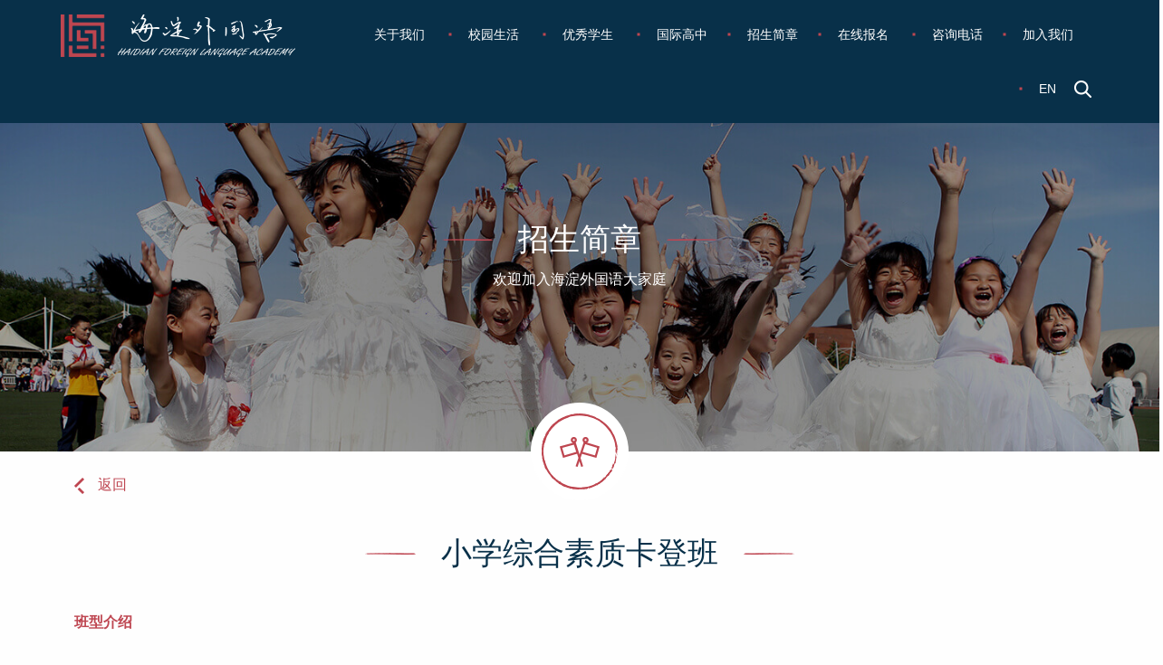

--- FILE ---
content_type: text/html; charset=UTF-8
request_url: https://www.bjfles.com/class/jbxxkd/
body_size: 10339
content:
<!DOCTYPE html>
<!--[if !(IE)]><!-->
<html lang="zh-hans"> <!--<![endif]-->
<!--[if IE 8]>
<html class="no-js lt-ie9 ie8" lang="en"><![endif]-->
<!--[if gt IE 8]><!-->
<html class="no-js" lang="zh-hans"> <!--<![endif]-->
<!--[if gte IE 9]>
<style type="text/css">
.gradient {
filter: none;
}
</style>
<![endif]-->
<head>
<!-- Set up Meta -->
<meta http-equiv="X-UA-Compatible" content="IE=edge"/>
<meta charset="UTF-8">
<!-- Set the viewport width to device width for mobile -->
<meta name="viewport" content="width=device-width, initial-scale=1, maximum-scale=1.0, user-scalable=no">
<!-- Remove Microsoft Edge's & Safari phone-email styling -->
<meta name="format-detection" content="telephone=no,email=no,url=no">
<meta name='robots' content='index, follow, max-image-preview:large, max-snippet:-1, max-video-preview:-1' />
<!-- This site is optimized with the Yoast SEO plugin v26.7 - https://yoast.com/wordpress/plugins/seo/ -->
<title>小学综合素质卡登班 - 海淀外国语教育集团</title>
<link rel="canonical" href="https://www.bjfles.com/class/jbxxkd/" />
<meta property="og:locale" content="zh_CN" />
<meta property="og:type" content="article" />
<meta property="og:title" content="小学综合素质卡登班 - 海淀外国语教育集团" />
<meta property="og:description" content="班型介绍 卡登班既学习综合素质班的基础课程，又在学生的英语语言能力培养方面独具特色。每位卡登学生从一年级到六年 [&hellip;]" />
<meta property="og:url" content="https://www.bjfles.com/class/jbxxkd/" />
<meta property="og:site_name" content="海淀外国语教育集团" />
<meta property="article:modified_time" content="2026-01-22T13:20:37+00:00" />
<meta name="twitter:card" content="summary_large_image" />
<meta name="twitter:label1" content="预计阅读时间" />
<meta name="twitter:data1" content="1 分" />
<script type="application/ld+json" class="yoast-schema-graph">{"@context":"https://schema.org","@graph":[{"@type":"WebPage","@id":"https://www.bjfles.com/class/jbxxkd/","url":"https://www.bjfles.com/class/jbxxkd/","name":"小学综合素质卡登班 - 海淀外国语教育集团","isPartOf":{"@id":"https://www.bjfles.com/#website"},"datePublished":"2019-02-22T02:27:08+00:00","dateModified":"2026-01-22T13:20:37+00:00","breadcrumb":{"@id":"https://www.bjfles.com/class/jbxxkd/#breadcrumb"},"inLanguage":"zh-Hans","potentialAction":[{"@type":"ReadAction","target":["https://www.bjfles.com/class/jbxxkd/"]}]},{"@type":"BreadcrumbList","@id":"https://www.bjfles.com/class/jbxxkd/#breadcrumb","itemListElement":[{"@type":"ListItem","position":1,"name":"首页","item":"https://www.bjfles.com/"},{"@type":"ListItem","position":2,"name":"小学综合素质卡登班"}]},{"@type":"WebSite","@id":"https://www.bjfles.com/#website","url":"https://www.bjfles.com/","name":"海淀外国语教育集团","description":"Site by flow-asia","publisher":{"@id":"https://www.bjfles.com/#organization"},"potentialAction":[{"@type":"SearchAction","target":{"@type":"EntryPoint","urlTemplate":"https://www.bjfles.com/?s={search_term_string}"},"query-input":{"@type":"PropertyValueSpecification","valueRequired":true,"valueName":"search_term_string"}}],"inLanguage":"zh-Hans"},{"@type":"Organization","@id":"https://www.bjfles.com/#organization","name":"海淀外国语教育集团","url":"https://www.bjfles.com/","logo":{"@type":"ImageObject","inLanguage":"zh-Hans","@id":"https://www.bjfles.com/#/schema/logo/image/","url":"https://www.bjfles.com/wp-content/uploads/2017/07/logo.png","contentUrl":"https://www.bjfles.com/wp-content/uploads/2017/07/logo.png","width":259,"height":47,"caption":"海淀外国语教育集团"},"image":{"@id":"https://www.bjfles.com/#/schema/logo/image/"}}]}</script>
<!-- / Yoast SEO plugin. -->
<link rel='dns-prefetch' href='//player.youku.com' />
<link rel="alternate" title="oEmbed (JSON)" type="application/json+oembed" href="https://www.bjfles.com/wp-json/oembed/1.0/embed?url=https%3A%2F%2Fwww.bjfles.com%2Fclass%2Fjbxxkd%2F" />
<link rel="alternate" title="oEmbed (XML)" type="text/xml+oembed" href="https://www.bjfles.com/wp-json/oembed/1.0/embed?url=https%3A%2F%2Fwww.bjfles.com%2Fclass%2Fjbxxkd%2F&#038;format=xml" />
<style id='wp-img-auto-sizes-contain-inline-css' type='text/css'>
img:is([sizes=auto i],[sizes^="auto," i]){contain-intrinsic-size:3000px 1500px}
/*# sourceURL=wp-img-auto-sizes-contain-inline-css */
</style>
<link rel='stylesheet' id='wpml-legacy-horizontal-list-0-css' href='https://www.bjfles.com/wp-content/plugins/sitepress-multilingual-cms/templates/language-switchers/legacy-list-horizontal/style.min.css?ver=1' type='text/css' media='all' />
<style id='wpml-legacy-horizontal-list-0-inline-css' type='text/css'>
.wpml-ls-statics-footer a, .wpml-ls-statics-footer .wpml-ls-sub-menu a, .wpml-ls-statics-footer .wpml-ls-sub-menu a:link, .wpml-ls-statics-footer li:not(.wpml-ls-current-language) .wpml-ls-link, .wpml-ls-statics-footer li:not(.wpml-ls-current-language) .wpml-ls-link:link {color:#444444;background-color:#ffffff;}.wpml-ls-statics-footer .wpml-ls-sub-menu a:hover,.wpml-ls-statics-footer .wpml-ls-sub-menu a:focus, .wpml-ls-statics-footer .wpml-ls-sub-menu a:link:hover, .wpml-ls-statics-footer .wpml-ls-sub-menu a:link:focus {color:#000000;background-color:#eeeeee;}.wpml-ls-statics-footer .wpml-ls-current-language > a {color:#444444;background-color:#ffffff;}.wpml-ls-statics-footer .wpml-ls-current-language:hover>a, .wpml-ls-statics-footer .wpml-ls-current-language>a:focus {color:#000000;background-color:#eeeeee;}
/*# sourceURL=wpml-legacy-horizontal-list-0-inline-css */
</style>
<link rel='stylesheet' id='cms-navigation-style-base-css' href='https://www.bjfles.com/wp-content/plugins/wpml-cms-nav/res/css/cms-navigation-base.css?ver=1.5.6' type='text/css' media='screen' />
<link rel='stylesheet' id='cms-navigation-style-css' href='https://www.bjfles.com/wp-content/plugins/wpml-cms-nav/res/css/cms-navigation.css?ver=1.5.6' type='text/css' media='screen' />
<link rel='stylesheet' id='foundation-css' href='https://www.bjfles.com/wp-content/themes/bhf/css/foundation.min.css?ver=6.3.0' type='text/css' media='all' />
<link rel='stylesheet' id='font-awesome.min-css' href='https://www.bjfles.com/wp-content/themes/bhf/css/plugins/font-awesome.min.css?ver=4.7.0' type='text/css' media='all' />
<link rel='stylesheet' id='slick-css' href='https://www.bjfles.com/wp-content/themes/bhf/css/plugins/slick.css?ver=1.6.0' type='text/css' media='all' />
<link rel='stylesheet' id='jquery.fancybox-css' href='https://www.bjfles.com/wp-content/themes/bhf/css/plugins/jquery.fancybox.css?ver=2.1.5' type='text/css' media='all' />
<link rel='stylesheet' id='custom-css' href='https://www.bjfles.com/wp-content/themes/bhf/css/custom.css' type='text/css' media='all' />
<link rel='stylesheet' id='media-screens-css' href='https://www.bjfles.com/wp-content/themes/bhf/css/custom.responsive.css' type='text/css' media='all' />
<link rel='stylesheet' id='update-2023-css' href='https://www.bjfles.com/wp-content/themes/bhf/css/update.css' type='text/css' media='all' />
<link rel='stylesheet' id='style-css' href='https://www.bjfles.com/wp-content/themes/bhf/style.css' type='text/css' media='all' />
<script type="text/javascript" id="wpml-cookie-js-extra">
/* <![CDATA[ */
var wpml_cookies = {"wp-wpml_current_language":{"value":"zh-hans","expires":1,"path":"/"}};
var wpml_cookies = {"wp-wpml_current_language":{"value":"zh-hans","expires":1,"path":"/"}};
//# sourceURL=wpml-cookie-js-extra
/* ]]> */
</script>
<script type="text/javascript" src="https://www.bjfles.com/wp-content/plugins/sitepress-multilingual-cms/res/js/cookies/language-cookie.js?ver=486900" id="wpml-cookie-js" defer="defer" data-wp-strategy="defer"></script>
<script type="text/javascript" src="https://www.bjfles.com/wp-includes/js/jquery/jquery.min.js?ver=3.7.1" id="jquery-core-js"></script>
<script type="text/javascript" src="https://www.bjfles.com/wp-includes/js/jquery/jquery-migrate.min.js?ver=3.4.1" id="jquery-migrate-js"></script>
<link rel="https://api.w.org/" href="https://www.bjfles.com/wp-json/" /><link rel="EditURI" type="application/rsd+xml" title="RSD" href="https://www.bjfles.com/xmlrpc.php?rsd" />
<meta name="generator" content="WordPress 6.9" />
<link rel='shortlink' href='https://www.bjfles.com/?p=17716' />
<meta name="generator" content="WPML ver:4.8.6 stt:59,1;" />
<style type='text/css'>
@media only screen (min-width: 1025px){
body.admin-bar {margin-top:32px !important}
}
</style>
<style id="flow-logo" type="text/css">.flow-logo{width: 50px!important;}.flow-logo svg{width: 100%!important;height: auto!important;}.flow-logo *,.flow-logo svg * {fill: #fff;}</style><link rel="icon" href="https://www.bjfles.com/wp-content/uploads/2017/07/cropped-favicon-32x32.png" sizes="32x32" />
<link rel="icon" href="https://www.bjfles.com/wp-content/uploads/2017/07/cropped-favicon-192x192.png" sizes="192x192" />
<link rel="apple-touch-icon" href="https://www.bjfles.com/wp-content/uploads/2017/07/cropped-favicon-180x180.png" />
<meta name="msapplication-TileImage" content="https://www.bjfles.com/wp-content/uploads/2017/07/cropped-favicon-270x270.png" />
<style>
.submenu{
display: none;
}
</style>
<script>
var hmt = hmt || [];
(function() {
var hm = document.createElement("script");
hm.src = "https://hm.baidu.com/hm.js?58eaf0a8b973fd00e8f063bf5552d419";
var s = document.getElementsByTagName("script")[0];
s.parentNode.insertBefore(hm, s);
})();
</script>
</head>
<body data-rsssl=1 class="wp-singular class-template-default single single-class postid-17716 wp-custom-logo wp-theme-bhf zh-hans">
<!-- BEGIN of header -->
<header class="header header--blue" id="header">
<div class="row wide collapse">
<div class="large-3 medium-8 small-8 columns">
<div class="logo text-center medium-text-left">
<a href="https://www.bjfles.com/" class="header__logo-link" rel="home" title="海淀外国语教育集团" itemscope><img src="https://www.bjfles.com/wp-content/uploads/2017/07/logo.png" class="header__logo" itemprop="siteLogo" alt="海淀外国语教育集团"></a>			</div>
</div>
<div class="large-9 medium-4 small-4 columns">
<button class="menu-icon" type="button" data-toggle></button>
<div class="title-bar-title">Menu</div>
<nav class="top-bar" id="main-menu">
<!----><div class="menu-main-menu-container"><ul id="menu-main-menu" class="menu header__menu dropdown" data-responsive-menu="accordion medium-dropdown" data-close-on-click-inside="false"><li id="menu-item-47" class="menu-item menu-item-type-custom menu-item-object-custom menu-item-has-children has-dropdown menu-item-47"><a>关于我们</a>
<ul class="menu submenu">
<li id="menu-item-301" class="menu-item menu-item-type-post_type menu-item-object-page menu-item-301"><a href="https://www.bjfles.com/%e9%9b%86%e5%9b%a2%e4%bb%8b%e7%bb%8d/">集团介绍</a></li>
<li id="menu-item-530" class="menu-item menu-item-type-post_type menu-item-object-page menu-item-530"><a href="https://www.bjfles.com/team-members/">领导团队</a></li>
<li id="menu-item-27328" class="menu-item menu-item-type-post_type menu-item-object-page menu-item-27328"><a href="https://www.bjfles.com/teachers/">优秀师资</a></li>
<li id="menu-item-1128" class="menu-item menu-item-type-post_type menu-item-object-page menu-item-1128"><a href="https://www.bjfles.com/%e4%b8%ad%e5%a4%96%e6%a0%a1%e5%8c%ba/">中外校区</a></li>
<li id="menu-item-2639" class="menu-item menu-item-type-post_type menu-item-object-page menu-item-2639"><a href="https://www.bjfles.com/environment/">云赏校园</a></li>
</ul>
</li>
<li id="menu-item-49" class="menu-item menu-item-type-custom menu-item-object-custom menu-item-has-children has-dropdown menu-item-49"><a>校园生活</a>
<ul class="menu submenu">
<li id="menu-item-2123" class="menu-item menu-item-type-post_type menu-item-object-page menu-item-has-children has-dropdown menu-item-2123"><a href="https://www.bjfles.com/%e6%96%b0%e9%97%bb/">最新动态</a>
<ul class="menu submenu">
<li id="menu-item-23810" class="menu-item menu-item-type-taxonomy menu-item-object-category menu-item-23810"><a href="https://www.bjfles.com/category/%e5%85%9a%e5%bb%ba%e6%96%b0%e9%97%bb/">党建新闻</a></li>
<li id="menu-item-4889" class="menu-item menu-item-type-taxonomy menu-item-object-category menu-item-4889"><a href="https://www.bjfles.com/category/%e6%a0%a1%e5%8c%ba%e6%96%b0%e9%97%bb/">校园新闻</a></li>
<li id="menu-item-31639" class="menu-item menu-item-type-post_type menu-item-object-page menu-item-31639"><a href="https://www.bjfles.com/%e5%bd%b1%e5%83%8f%e4%b8%ad%e5%bf%83/">影像中心</a></li>
</ul>
</li>
<li id="menu-item-18993" class="menu-item menu-item-type-custom menu-item-object-custom menu-item-has-children has-dropdown menu-item-18993"><a href="https://www.bjfles.com/meal-introduction-page/">餐食</a>
<ul class="menu submenu">
<li id="menu-item-18995" class="menu-item menu-item-type-custom menu-item-object-custom menu-item-18995"><a href="https://www.bjfles.com/meal/weekly-meal/">本周食谱</a></li>
</ul>
</li>
<li id="menu-item-37403" class="menu-item menu-item-type-post_type menu-item-object-page menu-item-37403"><a href="https://www.bjfles.com/%e7%8f%ad%e8%bd%a6%e8%b7%af%e7%ba%bf/">班车路线</a></li>
<li id="menu-item-3128" class="menu-item menu-item-type-post_type menu-item-object-page menu-item-3128"><a href="https://www.bjfles.com/%e6%a0%a1%e6%9c%8d/">校服</a></li>
<li id="menu-item-35893" class="menu-item menu-item-type-custom menu-item-object-custom menu-item-35893"><a href="https://www.qnshow.com/exhi/index.php?n=2998">VR艺术展</a></li>
<li id="menu-item-19720" class="menu-item menu-item-type-taxonomy menu-item-object-health_cat menu-item-19720"><a href="https://www.bjfles.com/health_cat/%e5%8c%bb%e5%8a%a1%e4%bf%9d%e5%81%a5/">医务保健</a></li>
</ul>
</li>
<li id="menu-item-31168" class="menu-item menu-item-type-custom menu-item-object-custom menu-item-has-children has-dropdown menu-item-31168"><a>优秀学生</a>
<ul class="menu submenu">
<li id="menu-item-31473" class="menu-item menu-item-type-post_type menu-item-object-page menu-item-31473"><a href="https://www.bjfles.com/%e6%9c%89%e5%bf%97%e8%80%85/">有志者</a></li>
<li id="menu-item-31474" class="menu-item menu-item-type-post_type menu-item-object-page menu-item-31474"><a href="https://www.bjfles.com/%e8%8d%a3%e8%aa%89%e5%a2%99/">荣誉墙</a></li>
</ul>
</li>
<li id="menu-item-39274" class="menu-item menu-item-type-post_type menu-item-object-course menu-item-39274"><a href="https://www.bjfles.com/course/%e5%9b%bd%e9%99%85%e9%ab%98%e4%b8%ad/">国际高中</a></li>
<li id="menu-item-29798" class="menu-item menu-item-type-post_type menu-item-object-page menu-item-29798"><a href="https://www.bjfles.com/zhaoshengjianzhang/">招生简章</a></li>
<li id="menu-item-24635" class="menu-item menu-item-type-custom menu-item-object-custom menu-item-has-children has-dropdown menu-item-24635"><a>在线报名</a>
<ul class="menu submenu">
<li id="menu-item-26089" class="menu-item menu-item-type-post_type menu-item-object-page menu-item-has-children has-dropdown menu-item-26089"><a href="https://www.bjfles.com/%e5%b9%bc%e5%84%bf%e5%9b%ad%e6%8a%a5%e5%90%8d/">幼儿园</a>
<ul class="menu submenu">
<li id="menu-item-26090" class="menu-item menu-item-type-custom menu-item-object-custom menu-item-26090"><a href="http://bjfles11.mikecrm.com/uepSZUy">报名通道（含插班）</a></li>
</ul>
</li>
<li id="menu-item-34309" class="menu-item menu-item-type-post_type menu-item-object-page menu-item-has-children has-dropdown menu-item-34309"><a href="https://www.bjfles.com/%e5%b0%8f%e5%ad%a6/">小学</a>
<ul class="menu submenu">
<li id="menu-item-35976" class="menu-item menu-item-type-custom menu-item-object-custom menu-item-35976"><a href="https://bjfles.mike-x.com/y8RR1">京北校区插班生报名通道</a></li>
<li id="menu-item-37502" class="menu-item menu-item-type-custom menu-item-object-custom menu-item-37502"><a href="https://bjfles.mike-x.com/Iyrhy">小学调查问卷</a></li>
</ul>
</li>
<li id="menu-item-37362" class="menu-item menu-item-type-post_type menu-item-object-page menu-item-has-children has-dropdown menu-item-37362"><a href="https://www.bjfles.com/%e9%ab%98%e4%b8%ad/">高中</a>
<ul class="menu submenu">
<li id="menu-item-38021" class="menu-item menu-item-type-custom menu-item-object-custom menu-item-38021"><a href="https://bjfles.mike-x.com/iAWxm">高中国际课程项目体验活动(现就读初三) 报名通道</a></li>
</ul>
</li>
</ul>
</li>
<li id="menu-item-2649" class="menu-item menu-item-type-post_type menu-item-object-page menu-item-2649"><a href="https://www.bjfles.com/%e8%81%94%e7%b3%bb%e6%88%91%e4%bb%ac/">咨询电话</a></li>
<li id="menu-item-2648" class="menu-item menu-item-type-post_type menu-item-object-page menu-item-2648"><a href="https://www.bjfles.com/joinus/">加入我们</a></li>
<li><a href="">EN</a></li><li class="search-li"><a href="#" id="open-search" class="search-icon"></a><form method="get" id="searchform" action="https://www.bjfles.com/" xmlns="http://www.w3.org/1999/html">
<input class="s" type="search" name="s" id="s" placeholder="Search" value=""/>
<input type="submit" class="hide-for-large" value="">
</form></li></ul></div>			</nav>
</div>
</div>
<div class="mobile-menu row" id="mobile_menu">
<div>
<div class="mobile-menu__search">
<form method="get" id="searchform" action="https://www.bjfles.com/" xmlns="http://www.w3.org/1999/html">
<input class="s" type="search" name="s" id="s" placeholder="Search" value=""/>
<input type="submit" class="hide-for-large" value="">
</form>            </div>
<div class="menu-main-menu-container"><ul id="menu-main-menu-1" class="menu header-mobile__menu dropdown"><li class="menu-item menu-item-type-custom menu-item-object-custom menu-item-has-children menu-item-47"><a>关于我们</a>
<ul class="sub-menu">
<li class="menu-item menu-item-type-post_type menu-item-object-page menu-item-301"><a href="https://www.bjfles.com/%e9%9b%86%e5%9b%a2%e4%bb%8b%e7%bb%8d/">集团介绍</a></li>
<li class="menu-item menu-item-type-post_type menu-item-object-page menu-item-530"><a href="https://www.bjfles.com/team-members/">领导团队</a></li>
<li class="menu-item menu-item-type-post_type menu-item-object-page menu-item-27328"><a href="https://www.bjfles.com/teachers/">优秀师资</a></li>
<li class="menu-item menu-item-type-post_type menu-item-object-page menu-item-1128"><a href="https://www.bjfles.com/%e4%b8%ad%e5%a4%96%e6%a0%a1%e5%8c%ba/">中外校区</a></li>
<li class="menu-item menu-item-type-post_type menu-item-object-page menu-item-2639"><a href="https://www.bjfles.com/environment/">云赏校园</a></li>
</ul>
</li>
<li class="menu-item menu-item-type-custom menu-item-object-custom menu-item-has-children menu-item-49"><a>校园生活</a>
<ul class="sub-menu">
<li class="menu-item menu-item-type-post_type menu-item-object-page menu-item-has-children menu-item-2123"><a href="https://www.bjfles.com/%e6%96%b0%e9%97%bb/">最新动态</a>
<ul class="sub-menu">
<li class="menu-item menu-item-type-taxonomy menu-item-object-category menu-item-23810"><a href="https://www.bjfles.com/category/%e5%85%9a%e5%bb%ba%e6%96%b0%e9%97%bb/">党建新闻</a></li>
<li class="menu-item menu-item-type-taxonomy menu-item-object-category menu-item-4889"><a href="https://www.bjfles.com/category/%e6%a0%a1%e5%8c%ba%e6%96%b0%e9%97%bb/">校园新闻</a></li>
<li class="menu-item menu-item-type-post_type menu-item-object-page menu-item-31639"><a href="https://www.bjfles.com/%e5%bd%b1%e5%83%8f%e4%b8%ad%e5%bf%83/">影像中心</a></li>
</ul>
</li>
<li class="menu-item menu-item-type-custom menu-item-object-custom menu-item-has-children menu-item-18993"><a href="https://www.bjfles.com/meal-introduction-page/">餐食</a>
<ul class="sub-menu">
<li class="menu-item menu-item-type-custom menu-item-object-custom menu-item-18995"><a href="https://www.bjfles.com/meal/weekly-meal/">本周食谱</a></li>
</ul>
</li>
<li class="menu-item menu-item-type-post_type menu-item-object-page menu-item-37403"><a href="https://www.bjfles.com/%e7%8f%ad%e8%bd%a6%e8%b7%af%e7%ba%bf/">班车路线</a></li>
<li class="menu-item menu-item-type-post_type menu-item-object-page menu-item-3128"><a href="https://www.bjfles.com/%e6%a0%a1%e6%9c%8d/">校服</a></li>
<li class="menu-item menu-item-type-custom menu-item-object-custom menu-item-35893"><a href="https://www.qnshow.com/exhi/index.php?n=2998">VR艺术展</a></li>
<li class="menu-item menu-item-type-taxonomy menu-item-object-health_cat menu-item-19720"><a href="https://www.bjfles.com/health_cat/%e5%8c%bb%e5%8a%a1%e4%bf%9d%e5%81%a5/">医务保健</a></li>
</ul>
</li>
<li class="menu-item menu-item-type-custom menu-item-object-custom menu-item-has-children menu-item-31168"><a>优秀学生</a>
<ul class="sub-menu">
<li class="menu-item menu-item-type-post_type menu-item-object-page menu-item-31473"><a href="https://www.bjfles.com/%e6%9c%89%e5%bf%97%e8%80%85/">有志者</a></li>
<li class="menu-item menu-item-type-post_type menu-item-object-page menu-item-31474"><a href="https://www.bjfles.com/%e8%8d%a3%e8%aa%89%e5%a2%99/">荣誉墙</a></li>
</ul>
</li>
<li class="menu-item menu-item-type-post_type menu-item-object-course menu-item-39274"><a href="https://www.bjfles.com/course/%e5%9b%bd%e9%99%85%e9%ab%98%e4%b8%ad/">国际高中</a></li>
<li class="menu-item menu-item-type-post_type menu-item-object-page menu-item-29798"><a href="https://www.bjfles.com/zhaoshengjianzhang/">招生简章</a></li>
<li class="menu-item menu-item-type-custom menu-item-object-custom menu-item-has-children menu-item-24635"><a>在线报名</a>
<ul class="sub-menu">
<li class="menu-item menu-item-type-post_type menu-item-object-page menu-item-has-children menu-item-26089"><a href="https://www.bjfles.com/%e5%b9%bc%e5%84%bf%e5%9b%ad%e6%8a%a5%e5%90%8d/">幼儿园</a>
<ul class="sub-menu">
<li class="menu-item menu-item-type-custom menu-item-object-custom menu-item-26090"><a href="http://bjfles11.mikecrm.com/uepSZUy">报名通道（含插班）</a></li>
</ul>
</li>
<li class="menu-item menu-item-type-post_type menu-item-object-page menu-item-has-children menu-item-34309"><a href="https://www.bjfles.com/%e5%b0%8f%e5%ad%a6/">小学</a>
<ul class="sub-menu">
<li class="menu-item menu-item-type-custom menu-item-object-custom menu-item-35976"><a href="https://bjfles.mike-x.com/y8RR1">京北校区插班生报名通道</a></li>
<li class="menu-item menu-item-type-custom menu-item-object-custom menu-item-37502"><a href="https://bjfles.mike-x.com/Iyrhy">小学调查问卷</a></li>
</ul>
</li>
<li class="menu-item menu-item-type-post_type menu-item-object-page menu-item-has-children menu-item-37362"><a href="https://www.bjfles.com/%e9%ab%98%e4%b8%ad/">高中</a>
<ul class="sub-menu">
<li class="menu-item menu-item-type-custom menu-item-object-custom menu-item-38021"><a href="https://bjfles.mike-x.com/iAWxm">高中国际课程项目体验活动(现就读初三) 报名通道</a></li>
</ul>
</li>
</ul>
</li>
<li class="menu-item menu-item-type-post_type menu-item-object-page menu-item-2649"><a href="https://www.bjfles.com/%e8%81%94%e7%b3%bb%e6%88%91%e4%bb%ac/">咨询电话</a></li>
<li class="menu-item menu-item-type-post_type menu-item-object-page menu-item-2648"><a href="https://www.bjfles.com/joinus/">加入我们</a></li>
</ul></div>                            <ul class="header-mobile__language">
<li class=""><a href="">EN</a></li>
<li class="active"><a href="">中文</a></li>
</ul>
</div>
</div>
</header>
<!-- END of header -->
<!--string(26) "admissions_guide_list_page"
string(5) "class"
int(1635)
--><section class="top-screen top-screen--short">
<div>
<style>
.top-screen{
background-image: url(https://www.bjfles.com/wp-content/uploads/2017/08/admissions-guide-bg.jpg);
}
</style>
<h1 class="title title--line title--white"><span>招生简章</span></h1>
<p><p>欢迎加入海淀外国语大家庭</p>
</p>
</div>
<div class="top-icon top-icon--down">
<img src="https://www.bjfles.com/wp-content/uploads/2017/08/notice-icon.png" alt="">
</div>
</section>
<article class="course">
<div class="row small-collapse medium-collapse large-uncollapse">
<div class="column large-12 medium-12 small-12">
<div>
<a href="https://www.bjfles.com/zhaoshengjianzhang/" class="back">返回</a>
</div>
<h2 class="title title--line text-center"><span>小学综合素质卡登班<br></span></h2>
<p><strong>班型介绍</strong></p>
<p>卡登班既学习综合素质班的基础课程，又在学生的英语语言能力培养方面独具特色。每位卡登学生从一年级到六年级都有一套完整的学情档案。通过系统学习，其英语能力不仅达国家标准，更为未来综合素质发展奠定坚实基础。</p>
<p><strong>核心理念</strong></p>
<p>“授人以鱼，不如授之以渔。”</p>
<p><strong>专业课时</strong></p>
<p>每周10~12课时</p>
<p><strong>班级人数</strong></p>
<p>36人左右</p>
<p><strong>课程特色</strong></p>
<p>小班授课：一个大班分成两个小班，每小班18人左右，配备一名外教与一名中教。</p>
<p>卡登教学法：以独特的“卡登拼音法”为先导，系统涵盖拼写、听写、泛读、精读及演讲等核心技能。</p>
<p>课程设计：循序渐进，旨在全面、均衡地提升学生的听、说、读、写、译及英语思维能力。</p>
<p>专业课师生配比：1:11，包含任课外教7人，中教10人，后勤管理教师4人。</p>
<p><strong>师资团队</strong></p>
<p><strong>外方教师</strong>均持国家外专局认证资质，拥有多年海内外教学经验。入职前须通过严格的部门培训与考核，此过程亦贯穿日常教学管理。</p>
<p><strong>中方教师</strong>具备爱心、耐心、责任心，专业能力扎实并拥有丰富分层教学经验。同样须接受持续性的部门培训、考核与日常管理。团队中不乏拥有十年以上的卡登教学经验的核心师资力量。</p>
<p><strong>能力培养</strong></p>
<p><strong>1、培养学生“见词能读，听音能写”的能力</strong><br />
“见词能读，听音能写”是卡登英语教学法对学生的基础要求，这背后有积淀多年的科学而严谨的卡登教学系统来支撑。学生通过多维度的教师教学角度，教师的分层指导，以体验式学习提高自身的内驱力，并自发将平时所学应用到各种环境当中。</p>
<p><strong>2、培养学生的英语演讲及阅读能力</strong><br />
在每周卡登英语课上，学生都有上台进行英语小演讲的机会。卡登教师特别设计的各项趣味活动更能提高学生英语口语表达能力。为提高学生的阅读理解能力，小班教室均配有小组阅读桌，每次由外教带领四至五名学生进行分组阅读，阅读内容丰富多彩，其中包括非虚构阅读、绘本阅读。</p>
<p><strong>3、培养学生的自信心</strong><br />
为学生提供展示自我的机会，开展各项英语社团活动、节日文化活动和卡登传统课堂活动，各项活动以鼓励为主、加以调动、增强培养学生的自信心。</p>
<p><strong>4、培养学生的自主学习能力</strong><br />
所有的阅读资料、复习资料均含有配套的音频。音频全部由卡登外教进行专业录制，并生成配套的音频二维码，让学生实现简单轻松地跟读，同时培养学生的自主学习能力。</p>
<p><strong>5、培养学生未来跨文化沟通交流能力</strong><br />
卡登教学法在重视语言学习的同时也注重语言背后蕴含的历史与文化，卡登教师团队着力为学生打造“爱学爱说爱思考”的学习环境，培养学生未来跨文化沟通交流能力。</p>
<p><strong>京北特色</strong></p>
<p>让孩子在京北校区上学，是集团化办学的优势体现。这里有“北京氧吧”的优质空气质量，更有京北校区特有的项目和活动，如超大的动物园和马场，专业级滑冰场、滑雪场，孩子们可以在校园里拥有神奇的冰雪体验……总之，有更多的精彩在等待着孩子们。</p>
<p>&nbsp;</p>
<p style="text-align: center;">    <div class="clearfix video-list-shortcode">
<div class="column large-6 medium-12 small-12">
<div class="video__item" style="background-image: url(https://www.bjfles.com/wp-content/uploads/2019/02/京北海淀校区班型.png)">
<button type="button" class="play home__video-btn">
<span class="play__video" data-id="XNjQwMDI1MjYxNg"></span>
<span class="play__icon play__icon--red"></span>
</button>
</div>
</div>
</div>
</p>
<p>&nbsp;</p>
<section class="course__features">
<ul>
<li>
<strong>入学条件</strong>
<p>招收2018年9月1日至2019年8月31日出生且符合北京市入学条件的适龄儿童。</p>
</li>
<li>
<strong>毕业升学</strong>
<p>学生完成小学课程学习后，学校颁发北京市小学毕业证书，按北京市“小升初”政策升学。</p>
</li>
<li>
<strong>咨询电话</strong>
<p>010-88467301（招办）<br>
010-69111686 （京北校区招办）<br>
010-69111858（京北小学教务处）<br>
010-88459946（卡登办公室）<br>
李老师：13693123994<br>
刘老师：18610909385<br>
王老师：13701115484</p>
</li>
</ul>
</section>
</div>
</div>
</article>
    <section class="footer-banner text-center">
<div>
<style>
.footer-banner{
background-image: url(https://www.bjfles.com/wp-content/uploads/2017/07/footer-banner-1.jpg);
}
</style>
<h4 class="title">咨询电话</h4>
<small>010-88467301</small>
</div>
</section>
<section class="footer-logos">
<div class="row">
<div class="footer-logos__slider">
<div class="footer-logos__slide">
<a target="_blank" href="http://www.theardmoregroup.com/">
<img src="https://www.bjfles.com/wp-content/uploads/2017/07/partner-5.png" alt="">
</a>
</div>
<div class="footer-logos__slide">
<a target="_blank" href="https://www.paramuscatholic.com/">
<img src="https://www.bjfles.com/wp-content/uploads/2017/07/partner-1-3.png" alt="">
</a>
</div>
<div class="footer-logos__slide">
<a target="_blank" href="http://taie.ca/">
<img src="https://www.bjfles.com/wp-content/uploads/2017/07/partner-4-1.png" alt="">
</a>
</div>
<div class="footer-logos__slide">
<a target="_blank" href="http://www.greenfieldschool.org/">
<img src="https://www.bjfles.com/wp-content/uploads/2017/07/partner-2-1.png" alt="">
</a>
</div>
<div class="footer-logos__slide">
<a target="_blank" href="http://www.ltc-english.com/">
<img src="https://www.bjfles.com/wp-content/uploads/2017/07/partner-6.png" alt="">
</a>
</div>
<div class="footer-logos__slide">
<a target="_blank" href="http://www.sussexdowns.ac.uk/">
<img src="https://www.bjfles.com/wp-content/uploads/2017/07/partner-3-4.png" alt="">
</a>
</div>
<div class="footer-logos__slide">
<a target="_blank" href="http://www.cornerstone.sa.edu.au/">
<img src="https://www.bjfles.com/wp-content/uploads/2017/07/Cornerstone-College-e1500625277466.png" alt="">
</a>
</div>
<div class="footer-logos__slide">
<a target="_blank" href="http://www.lakeshoreschools.org/">
<img src="https://www.bjfles.com/wp-content/uploads/2017/07/美国Lake-Shore-Public-Schools-1.png" alt="">
</a>
</div>
<div class="footer-logos__slide">
<a target="_blank" href="http://www.elac.co.uk/">
<img src="https://www.bjfles.com/wp-content/uploads/2017/07/英国Elac-Study-Vacations-1.gif" alt="">
</a>
</div>
<div class="footer-logos__slide">
<a target="_blank" href="https://www.rmacademy.com">
<img src="https://www.bjfles.com/wp-content/uploads/2017/07/美国Rocky-Mount-Academy-1.jpg" alt="">
</a>
</div>
<div class="footer-logos__slide">
<a target="_blank" href="">
<img src="https://www.bjfles.com/wp-content/uploads/2025/11/collegeboard.png" alt="">
</a>
</div>
<div class="footer-logos__slide">
<a target="_blank" href="">
<img src="https://www.bjfles.com/wp-content/uploads/2025/12/act-300x84.webp" alt="">
</a>
</div>
<div class="footer-logos__slide">
<a target="_blank" href="https://www.cognia.org/">
<img src="https://www.bjfles.com/wp-content/uploads/2025/12/cognia-300x84.png" alt="">
</a>
</div>
<div class="footer-logos__slide">
<a target="_blank" href="">
<img src="https://www.bjfles.com/wp-content/uploads/2025/12/edexcel-300x84.png" alt="">
</a>
</div>
<div class="footer-logos__slide">
<a target="_blank" href="">
<img src="https://www.bjfles.com/wp-content/uploads/2025/12/IB2-1-300x84.png" alt="">
</a>
</div>
<div class="footer-logos__slide">
<a target="_blank" href="">
<img src="https://www.bjfles.com/wp-content/uploads/2025/12/brainbee-1-300x84.png" alt="">
</a>
</div>
<div class="footer-logos__slide">
<a target="_blank" href="http://www.theardmoregroup.com/">
<img src="https://www.bjfles.com/wp-content/uploads/2017/07/partner-5.png" alt="">
</a>
</div>
<div class="footer-logos__slide">
<a target="_blank" href="https://www.paramuscatholic.com/">
<img src="https://www.bjfles.com/wp-content/uploads/2017/07/partner-1-3.png" alt="">
</a>
</div>
<div class="footer-logos__slide">
<a target="_blank" href="http://taie.ca/">
<img src="https://www.bjfles.com/wp-content/uploads/2017/07/partner-4-1.png" alt="">
</a>
</div>
<div class="footer-logos__slide">
<a target="_blank" href="http://www.greenfieldschool.org/">
<img src="https://www.bjfles.com/wp-content/uploads/2017/07/partner-2-1.png" alt="">
</a>
</div>
<div class="footer-logos__slide">
<a target="_blank" href="http://www.ltc-english.com/">
<img src="https://www.bjfles.com/wp-content/uploads/2017/07/partner-6.png" alt="">
</a>
</div>
<div class="footer-logos__slide">
<a target="_blank" href="http://www.sussexdowns.ac.uk/">
<img src="https://www.bjfles.com/wp-content/uploads/2017/07/partner-3-4.png" alt="">
</a>
</div>
<div class="footer-logos__slide">
<a target="_blank" href="http://www.cornerstone.sa.edu.au/">
<img src="https://www.bjfles.com/wp-content/uploads/2017/07/Cornerstone-College-e1500625277466.png" alt="">
</a>
</div>
<div class="footer-logos__slide">
<a target="_blank" href="http://www.lakeshoreschools.org/">
<img src="https://www.bjfles.com/wp-content/uploads/2017/07/美国Lake-Shore-Public-Schools-1.png" alt="">
</a>
</div>
<div class="footer-logos__slide">
<a target="_blank" href="http://www.elac.co.uk/">
<img src="https://www.bjfles.com/wp-content/uploads/2017/07/英国Elac-Study-Vacations-1.gif" alt="">
</a>
</div>
<div class="footer-logos__slide">
<a target="_blank" href="https://www.rmacademy.com">
<img src="https://www.bjfles.com/wp-content/uploads/2017/07/美国Rocky-Mount-Academy-1.jpg" alt="">
</a>
</div>
<div class="footer-logos__slide">
<a target="_blank" href="">
<img src="https://www.bjfles.com/wp-content/uploads/2025/11/collegeboard.png" alt="">
</a>
</div>
<div class="footer-logos__slide">
<a target="_blank" href="">
<img src="https://www.bjfles.com/wp-content/uploads/2025/12/act-300x84.webp" alt="">
</a>
</div>
<div class="footer-logos__slide">
<a target="_blank" href="https://www.cognia.org/">
<img src="https://www.bjfles.com/wp-content/uploads/2025/12/cognia-300x84.png" alt="">
</a>
</div>
<div class="footer-logos__slide">
<a target="_blank" href="">
<img src="https://www.bjfles.com/wp-content/uploads/2025/12/edexcel-300x84.png" alt="">
</a>
</div>
<div class="footer-logos__slide">
<a target="_blank" href="">
<img src="https://www.bjfles.com/wp-content/uploads/2025/12/IB2-1-300x84.png" alt="">
</a>
</div>
<div class="footer-logos__slide">
<a target="_blank" href="">
<img src="https://www.bjfles.com/wp-content/uploads/2025/12/brainbee-1-300x84.png" alt="">
</a>
</div>
</div>
</div>
</section>
<!-- BEGIN of footer -->
<footer class="footer">
<div class="row wide collapse">
<div class="column footer__logo-block">
<a href="https://www.bjfles.com/" class="footer__logo" >
<img src="https://www.bjfles.com/wp-content/uploads/2017/07/footer-logo-2.png" alt="">
</a>
</div>
<div class="column footer__menu-block">
<div id="nav_menu-2" class="widget_nav_menu"><h5>校园列表</h5><div class="menu-footer-menu-container"><ul id="menu-footer-menu" class="menu"><li id="menu-item-188" class="menu-item menu-item-type-custom menu-item-object-custom menu-item-188"><a href="#">北京市海淀外国语实验学校</a></li>
<li id="menu-item-189" class="menu-item menu-item-type-custom menu-item-object-custom menu-item-189"><a href="#">北京市海淀外国语藤飞学校（原北京市海淀国际学校）</a></li>
<li id="menu-item-190" class="menu-item menu-item-type-custom menu-item-object-custom menu-item-190"><a href="#">北京市海淀外国语实验学校附属幼儿园</a></li>
<li id="menu-item-16932" class="menu-item menu-item-type-custom menu-item-object-custom menu-item-16932"><a href="#">北京市海淀外国语实验学校京北校区</a></li>
<li id="menu-item-192" class="menu-item menu-item-type-custom menu-item-object-custom menu-item-192"><a target="_blank" href="http://www.hnfles.com/">北京市海淀外国语实验学校海南校区</a></li>
<li id="menu-item-32471" class="menu-item menu-item-type-custom menu-item-object-custom menu-item-32471"><a target="_blank" href="http://www.whfles.com/">北京市海淀外国语实验学校武汉校区</a></li>
<li id="menu-item-193" class="menu-item menu-item-type-custom menu-item-object-custom menu-item-193"><a href="#">北京市海淀外国语实验学校美国密歇根校区</a></li>
<li id="menu-item-194" class="menu-item menu-item-type-custom menu-item-object-custom menu-item-194"><a href="#">北京市海淀外国语实验学校美国新泽西校区</a></li>
<li id="menu-item-195" class="menu-item menu-item-type-custom menu-item-object-custom menu-item-195"><a href="#">北京市海淀外国语实验学校美国北卡罗莱纳校区</a></li>
</ul></div></div>        </div>
<div class="column footer__address-block large-2">
<div id="text-2" class="widget_text"><h5>Contact Info</h5>			<div class="textwidget"><p>No.20, Xingshikou Road, Haidian District, Beijing,100195 P.R.China</p>
</div>
</div><div id="text-3" class="widget_text"><h5>学校地址</h5>			<div class="textwidget"><p>北京市海淀区杏石口路20号<br />
邮编：100195</p>
</div>
</div>        </div>
<div class="column footer__qr-block large-2">
<div id="media_image-2" class="widget_media_image"><h5>关注我们</h5><img width="258" height="258" src="https://www.bjfles.com/wp-content/uploads/2023/10/二维码.jpg" class="image wp-image-31119  attachment-full size-full" alt="" style="max-width: 100%; height: auto;" decoding="async" loading="lazy" srcset="https://www.bjfles.com/wp-content/uploads/2023/10/二维码.jpg 258w, https://www.bjfles.com/wp-content/uploads/2023/10/二维码-150x150.jpg 150w" sizes="auto, (max-width: 258px) 100vw, 258px" /></div>        </div>
<div class="column pull-right footer__social-block">
<a href="#" class="up" id="up"></a>
<ul>
<li>
<a href="http://i.youku.com/bjfles" target="_blank"><span class="icon icon--youku"></span></a>
</li>
</ul>
</div>
</div>
<div class="footer__copyright">
<div class="row wide collapse">
<div class="column large-7 medium-12 small-12">
<p>Copyright © 2017 北京市海淀外国语实验学校 All Rights Reserved. <a href="http://www.beian.miit.gov.cn" target="_blank" rel="noopener">京ICP备05075162号</a> 京公网安备11010802014832号</p>
</div>
<div class="column large-5 medium-12 small-12 text-right">
<a class="flowasia" href="https://www.flowasia.cn/wangluo-fuwu" target="_blank">网页设计与开发</a>
</div>
</div>
</div>
</footer>
<!-- END of footer -->
<script id="modal_overlay" type="text/template">
<a href="#" class="modal__overlay"></a>
<div class="modal"><a class="modal__close" id="modal_close"></a><%= modal %></div>
</script><script type="speculationrules">
{"prefetch":[{"source":"document","where":{"and":[{"href_matches":"/*"},{"not":{"href_matches":["/wp-*.php","/wp-admin/*","/wp-content/uploads/*","/wp-content/*","/wp-content/plugins/*","/wp-content/themes/bhf/*","/*\\?(.+)"]}},{"not":{"selector_matches":"a[rel~=\"nofollow\"]"}},{"not":{"selector_matches":".no-prefetch, .no-prefetch a"}}]},"eagerness":"conservative"}]}
</script>
<script type="text/javascript" src="https://www.bjfles.com/wp-content/themes/bhf/js/foundation.min.js?ver=6.3.0" id="foundation.min-js"></script>
<script type="text/javascript" src="//player.youku.com/jsapi?ver=1.1.0" id="youku-js"></script>
<script type="text/javascript" src="https://www.bjfles.com/wp-includes/js/underscore.min.js?ver=1.13.7" id="underscore-js"></script>
<script type="text/javascript" src="https://www.bjfles.com/wp-content/themes/bhf/js/plugins/slick.min.js?ver=1.6.0" id="slick-js"></script>
<script type="text/javascript" src="https://www.bjfles.com/wp-content/themes/bhf/js/plugins/jquery.nicescroll.min.js?ver=1.6.0" id="nicescroll-js"></script>
<script type="text/javascript" src="https://www.bjfles.com/wp-content/themes/bhf/js/plugins/jquery.inview.min.js?ver=1.6.0" id="inview-js"></script>
<script type="text/javascript" src="https://www.bjfles.com/wp-content/themes/bhf/js/plugins/jquery.matchHeight-min.js?ver=0.7.0" id="jquery.matchHeight-min-js"></script>
<script type="text/javascript" src="https://www.bjfles.com/wp-content/themes/bhf/js/plugins/jquery.fancybox.pack.js?ver=2.1.5" id="jquery.fancybox.pack-js"></script>
<script type="text/javascript" src="https://www.bjfles.com/wp-content/themes/bhf/js/plugins/imagesloaded.pkgd.min.js?ver=2.1.5" id="imageloaded-js"></script>
<script type="text/javascript" src="https://www.bjfles.com/wp-content/themes/bhf/js/plugins/isotope.pkgd.min.js?ver=2.1.5" id="isotope-js"></script>
<script type="text/javascript" id="global-js-extra">
/* <![CDATA[ */
var flow = {"ajax_url":"https://www.bjfles.com/wp-admin/admin-ajax.php","rest_nonce":"7afcfb9fbf","api_base":"https://www.bjfles.com/wp-json/bhf-rest/v1/","language":"zh-hans","loading_gif":"https://www.bjfles.com/wp-content/themes/bhf/images/ajax-loader.gif","days":["\u661f\u671f\u65e5","\u661f\u671f\u4e00","\u661f\u671f\u4e8c","\u661f\u671f\u4e09","\u661f\u671f\u56db","\u661f\u671f\u4e94","\u661f\u671f\u516d"],"months":["1\u6708","2\u6708","3\u6708","4\u6708","5\u6708","6\u6708","7\u6708","8\u6708","9\u6708","10\u6708","11\u6708","12\u6708"],"titleFormat":"YYYY\u5e74 MMMM","popup_content":"\u003Cp style=\"text-align: center;\"\u003E\u003Cstrong\u003E\u4f18\u79c0\u7684\u4f60\uff0c\u52a0\u5165\u6211\u4eec\u5c06\u66f4\u4f18\u79c0\uff01\u003C/strong\u003E\u003C/p\u003E\n\u003Cp style=\"text-align: center;\"\u003E\u003Cstrong\u003E\u003Ca href=\"https://www.bjfles.com/joinus/\"\u003E\u6d77\u6dc0\u5916\u56fd\u8bed\u6559\u80b2\u96c6\u56e2\u62db\u8058\u4fe1\u606f\u4e00\u89c8\u003C/a\u003E\u003C/strong\u003E\u003C/p\u003E\n","show_popup":""};
//# sourceURL=global-js-extra
/* ]]> */
</script>
<script type="text/javascript" src="https://www.bjfles.com/wp-content/themes/bhf/js/src/global.js" id="global-js"></script>
<script type="text/javascript" src="https://www.bjfles.com/wp-content/themes/bhf/js/app.js" id="app-js"></script>
<script>!function ($) { $(document).foundation(); }(window.jQuery); </script><div class="orientation-message">
<p>为保证显示正确，请使用竖屏观看。</p>
</div>
</body>
</html><!-- WP Fastest Cache file was created in 0.257 seconds, on January 22, 2026 @ 11:20 pm -->

--- FILE ---
content_type: text/css
request_url: https://www.bjfles.com/wp-content/themes/bhf/css/custom.responsive.css
body_size: 8875
content:
@media (width:1024px) {

.top-screen__icons li:after,
.top-screen__icons li:before {
	width: 28px!important;
}

}

@media (min-width:370px) {

.reasons__slider .squad-red-arrow--next {
	right: -50px;
}

.reasons__slider .squad-red-arrow--prev {
	left: -50px;
}

.modal {
	position: fixed;
	padding: 10px 30px;
}

}

@media (min-width:380px) {

.school-map__links ul li a {
	font-size: 14px;
}

.about-video__content h2,
.about-video__content h3,
.about-video__content h4,
.about-video__content h5,
.search-page__title,
.title {
	font-size: 23px;
}

}

@media (min-width:450px) {

body:not(.page-template-template-news):not(.page-template-template-media-center):not(.archive) .guide__item-content>div {
	height: 111px;
}

}

@media (min-width:641px) {

.icon--weibo {
	background-position: -82px 0;
	width: 70px;
	height: 56px;
}

.icon--weibo:hover {
	background-position: -82px 0;
	width: 70px;
	height: 56px;
}

.icon--youku {
	background-position: 0 0;
	width: 67px;
	height: 67px;
}

.icon--youku:hover {
	background-position: 0 0;
	width: 67px;
	height: 67px;
}

.icon--pagination-prev {
	background-position: -133px -130px;
	width: 11px;
	height: 18px;
}

.icon--pagination-prev:hover {
	background-position: -138px -82px;
	width: 11px;
	height: 18px;
}

.icon--pagination-next {
	background-position: -159px -130px;
	width: 11px;
	height: 18px;
}

.icon--pagination-next:hover {
	background-position: -133px -130px;
	width: 11px;
	height: 18px;
}

.row {
	padding: 0 50px;
}

.column.medium-collapse,
.columns.medium-collapse {
	padding-left: 0;
	padding-right: 0;
}

body:not(.home) {
	padding-top: 114px;
}

p {
	font-size: 24px;
}

.title-bar {
	padding: 33px 0;
}

.menu-icon {
	margin: 31px 0 0;
	width: 72px;
	height: 49px;
}

.menu-icon.is-open {
	width: 49px;
	height: 50px;
}

.mobile-menu {
	height: calc(100vh - 114px);
}

a.menu-arrow-down {
	width: 125px;
	height: 125px;
}

a.menu-arrow-down:after {
	right: 50px;
	width: 32px;
	height: 20px;
}

.header-mobile__language {
	padding: 100px 0;
}

.header-mobile__language li a {
	font-size: 32px;
	padding: 0 40px;
}

.header-mobile__menu {
	margin: 0 -50px;
}

.header-mobile__menu li a:before {
	width: 5px;
	height: 5px;
	left: 50px;
}

.header-mobile__menu li a {
	font-size: 32px;
	padding: 37px 90px;
}

.header-mobile__menu li.current-menu-ancestor>a:not(.menu-arrow-down):after,
.header-mobile__menu li.current-menu-item>a:not(.menu-arrow-down):after,
.header-mobile__menu li.current-menu-parent>a:not(.menu-arrow-down):after {
	width: 6px;
}

.header__logo {
	width: 330px;
	margin: 27px 0;
	max-width: none;
}

.top-screen--home {
	min-height: 768px;
}

.top-screen--short {
	height: 531px;
}

.top-screen p {
	font-size: 26px;
}

.top-screen__title--home {
	letter-spacing: 0px;
	font-size: 60px;
	line-height: 86px;
	margin-bottom: 16px;
}

.top-screen__icons li {
	margin: 0 20px;
}

.top-screen__icons li:after,
.top-screen__icons li:before {
	margin-top: -23px;
	width: 20px;
}

.top-screen__icons li a {
	font-size: 24px;
}

.top-screen__icons li:first-child a:after,
.top-screen__icons li:last-child a:after {
	margin-top: -23px;
}

.home__video {
	padding: 150px 0 50px;
}

.home__video-logo {
	max-width: 100px;
}

.standards {
	padding: 145px 0;
}

.standards__icon img {
	max-width: 100%;
	max-height: none;
}

.about-video__content .standards h2,
.about-video__content .standards h3,
.about-video__content .standards h4,
.about-video__content .standards h5,
.standards .about-video__content h2,
.standards .about-video__content h3,
.standards .about-video__content h4,
.standards .about-video__content h5,
.standards .search-page__title,
.standards .title {
	margin-bottom: 54px;
}

.standards__icons li {
	margin-bottom: 44px;
}

.standards__icons li strong {
	font-size: 40px;
}

.standards__icons li small {
	font-size: 26px;
}

.selection {
	padding: 50px 0 0;
}

.selection__item p {
	font-size: 26px;
}

.selection__item strong {
	font-size: 30px;
	margin-bottom: 30px;
}

.selection__icon {
	margin: 15px 0;
}

.selection__icon img {
	max-width: 100%;
}

.school-map {
	padding: 114px 0 80px;
}

.school-map .btn {
	margin-top: 50px;
}

.school-map__images {
	margin-bottom: 50px;
}

.school-map__links {
	margin-top: 46px;
}

.school-map__links ul li:before {
	width: 12px;
	height: 12px;
}

.school-map__links ul li a {
	font-size: 18px;
}

.school-map__links.school-map__links--right ul li {
	padding-left: 30px;
}

.school-map__links.school-map__links--left ul li {
	padding-right: 15px;
}

.content-and-title {
	padding: 77px 0 30px;
}

.page-template-template-campus-meals .content-and-title {
	padding: 100px 0 30px;
}

.about-video__content .content-and-title h2,
.about-video__content .content-and-title h3,
.about-video__content .content-and-title h4,
.about-video__content .content-and-title h5,
.content-and-title .about-video__content h2,
.content-and-title .about-video__content h3,
.content-and-title .about-video__content h4,
.content-and-title .about-video__content h5,
.content-and-title .search-page__title,
.content-and-title .title {
	margin-bottom: 30px;
}

.content-and-title p {
	margin-bottom: 32px;
}

.content-with-icon--round:after,
.content-with-icon--round:before {
	display: none;
}

.content-with-icon__round {
	display: block;
}

.content-with-icon__icon {
	max-width: 100%;
}

.about-video {
	padding: 120px 0 95px;
}

.about-video:before {
	height: 50%;
}

.about-video .about__video-btn {
	margin: 220px 0;
}

.about-video__content h2,
.about-video__content h3,
.about-video__content h4,
.about-video__content h5 {
	margin-bottom: 30px;
}

.join__features {
	padding-bottom: 80px;
}

.join__features-item {
	margin-bottom: 0;
}

.join__features-title {
	font-size: 40px;
	margin-bottom: 5px;
}

.join__features-subtitle {
	font-size: 26px;
}

.join__position-list {
	padding: 60px 0 9px;
}

.join__wrapper {
	padding: 60px 0 0;
}

.join__gallery {
	padding: 50px 0 30px;
}

.gallery__slide-img {
	height: 540px;
}

.gallery__slide-title {
	font-size: 32px;
	margin-top: 30px;
}

.news {
	padding-bottom: 30px;
}

.news__cats-list {
	padding-top: 100px;
}

.news__info {
	font-size: 26px;
}

.image__list {
	padding: 100px 0;
}

.image__list .matchHeight {
	margin-bottom: 60px;
}

.image__title {
	font-size: 36px;
	margin: 15px 0 20px;
}

.oversea__list {
	padding: 100px 0 40px;
}

.oversea__item {
	margin-bottom: 60px;
}

.oversea__title {
	margin-top: 40px;
	font-size: 30px;
}

.media__read-more:after {
	background-position: -225px -33px;
	width: 9px;
	height: 16px;
}

.latest-news {
	padding: 53px 0;
}

.latest-news .btn {
	margin-top: 45px;
}

.latest-news__date {
	font-size: 26px;
}

.latest-news__inner {
	padding: 0 30px 26px;
}

.latest-news__item {
	margin-bottom: 50px;
}

.latest-news__item-content>div {
	padding: 0 30px 26px;
}

.latest-news__item .news-title {
	margin-top: 30px;
	font-size: 36px;
}

.latest-news__item p {
	font-size: 26px;
}

.reasons {
	padding: 80px 0 60px;
}

.reasons__slider .squad-red-arrow--next {
	right: -65px;
}

.reasons__slider .squad-red-arrow--prev {
	left: -65px;
}

.reason {
	margin-bottom: 40px;
}

.reason__title {
	font-size: 36px;
	padding-left: 40px;
}

.reason__title:before {
	width: 16px;
	height: 16px;
}

.reason__title:after {
	width: 3px;
	height: 3px;
	left: 6px;
}

.reason p {
	font-size: 26px;
	padding-left: 40px;
}

.reason__slide-title {
	font-size: 30px;
}

.reason__slide-subtitle {
	font-size: 16px;
}

.histories__load-more {
	padding: 50px 0;
}

.history__inner {
	padding: 60px 0 45px 100px;
}

.history__inner:before {
	left: 60px;
}

.history__inner:after {
	left: 57px;
}

.about-video__content .history__inner h2,
.about-video__content .history__inner h3,
.about-video__content .history__inner h4,
.about-video__content .history__inner h5,
.history__inner .about-video__content h2,
.history__inner .about-video__content h3,
.history__inner .about-video__content h4,
.history__inner .about-video__content h5,
.history__inner .search-page__title,
.history__inner .title {
	font-size: 36px;
}

.about-video__content .history h2,
.about-video__content .history h3,
.about-video__content .history h4,
.about-video__content .history h5,
.history .about-video__content h2,
.history .about-video__content h3,
.history .about-video__content h4,
.history .about-video__content h5,
.history .search-page__title,
.history .title {
	margin-bottom: 20px;
}

.history__date {
	left: -32px;
	font-size: 30px;
}

.member {
	padding-top: 76px;
}

.member__position {
	font-size: 24px;
	margin-bottom: 20px;
}

.president__bio {
	padding: 100px 0 50px;
}

.president__quote-content {
	margin: 75px 0 80px;
}

.president__quote-content p {
	font-size: 26px;
}

.president__quote b,
.president__quote strong {
	font-size: 26px;
}

.teaching-system {
	padding: 60px 0;
}

.about-video__content .teaching-system h2,
.about-video__content .teaching-system h3,
.about-video__content .teaching-system h4,
.about-video__content .teaching-system h5,
.teaching-system .about-video__content h2,
.teaching-system .about-video__content h3,
.teaching-system .about-video__content h4,
.teaching-system .about-video__content h5,
.teaching-system .search-page__title,
.teaching-system .title {
	font-size: 38px;
}

.teaching-system__title {
	font-size: 30px;
	margin-bottom: 6px;
}

.teaching-system__img {
	margin-bottom: 20px;
}

.teaching-system__item a:not(.teaching-system__img) {
	font-size: 20px;
}

.teaching-system__item a:not(.teaching-system__img):after {
	background-position: -225px -33px;
	width: 9px;
	height: 16px;
}

.teacher {
	margin-bottom: 50px;
}

.teacher__terms {
	padding: 100px 0 60px;
}

.teacher__photo {
	margin-right: 30px;
}

.teacher__name {
	font-size: 30px;
	margin: 20px 0 10px;
}

.teacher__position {
	font-size: 24px;
}

.teacher__position span {
	font-size: 20px;
}

.campus__terms {
	padding: 90px 0 50px;
}

.campus__list {
	padding: 0 50px;
}

.campus__healthy {
	padding: 30px 0 50px;
}

.about-video__content .campus__healthy h2,
.about-video__content .campus__healthy h3,
.about-video__content .campus__healthy h4,
.about-video__content .campus__healthy h5,
.campus__healthy .about-video__content h2,
.campus__healthy .about-video__content h3,
.campus__healthy .about-video__content h4,
.campus__healthy .about-video__content h5,
.campus__healthy .search-page__title,
.campus__healthy .title {
	margin-bottom: 25px;
}

.campus__ingredients {
	margin-bottom: 56px;
}

.campus__ingredients-img {
	padding: 40px 0;
}

.campus__ingredients-title {
	font-size: 28px;
}

.campus__ingredients-subtitle {
	font-size: 24px;
}

.campus__gallery-box .join__gallery {
	padding: 22px 0 20px;
}

.campus__uniforms {
	margin-top: 60px;
	padding: 70px 0;
}

.campus__tradition {
	padding: 100px 0;
}

.about-video__content .campus__tradition h2,
.about-video__content .campus__tradition h3,
.about-video__content .campus__tradition h4,
.about-video__content .campus__tradition h5,
.campus__tradition .about-video__content h2,
.campus__tradition .about-video__content h3,
.campus__tradition .about-video__content h4,
.campus__tradition .about-video__content h5,
.campus__tradition .search-page__title,
.campus__tradition .title {
	margin: 30px 0 35px;
}

.campus__boarding {
	padding-bottom: 100px;
}

.about-video__content .campus__boarding h2,
.about-video__content .campus__boarding h3,
.about-video__content .campus__boarding h4,
.about-video__content .campus__boarding h5,
.campus__boarding .about-video__content h2,
.campus__boarding .about-video__content h3,
.campus__boarding .about-video__content h4,
.campus__boarding .about-video__content h5,
.campus__boarding .search-page__title,
.campus__boarding .title {
	margin: 80px 0 60px;
}

.meals__table {
	margin-top: 40px;
	min-width: 800px;
}

.meals__table th {
	font-size: 16px;
}

.meals__table td {
	font-size: 14px;
	padding: 20px 10px;
}

.meals__table tr:nth-child(2) td:not(:first-child) {
	padding: 10px;
}

.meals__table td:first-child {
	font-size: 18px;
}

.school__image {
	margin-bottom: 30px;
}

.school__title {
	font-size: 36px;
}

.school__item {
	padding-bottom: 35px!important;
	margin-bottom: 40px;
}

.event__location,
.health__filter {
	padding: 100px 0 0;
}

.event__location .content-and-title,
.health__filter .content-and-title {
	padding: 24px 0 0;
}

.achievements__content {
	padding: 100px 0 55px;
}

.honors__content {
	padding-bottom: 60px;
}

.honors__title {
	margin-top: 35px;
	margin-bottom: 20px;
}

.honors__list ul li {
	font-size: 26px;
}

.honors__list ul li:before {
	width: 25px;
	height: 38px;
}

.school__content-bg {
	margin-bottom: 60px;
}

.school__content-title {
	margin-bottom: 20px;
	font-size: 36px;
}

.school__content-title img {
	max-width: 84px;
	margin-right: 15px;
}

.school__characteristics {
	padding: 53px 0 45px;
}

.school__characteristics img {
	margin-bottom: 60px;
}

.characteristics__title,
.class__box-title,
.position__title,
.qa__item-title {
	padding: 16px 44px 16px 20px;
	font-size: 26px;
}

.characteristics__title:after,
.class__box-title:after,
.position__title:after,
.qa__item-title:after {
	background-position: -153px -83px;
	width: 23px;
	height: 22px;
}

.characteristics__title.is-open:after,
.is-open.class__box-title:after,
.is-open.position__title:after,
.is-open.qa__item-title:after {
	background-position: 0 -224px;
	width: 23px;
	height: 3px;
}

.characteristics__content,
.class__box-content,
.position__content,
.qa__item-content {
	padding: 0 20px;
}

.characteristics__content p,
.class__box-content p,
.position__content p,
.qa__item-content p {
	font-size: 24px;
}

.page-template-template-contact .tab-title-box {
	margin: 120px auto 0;
}

.contact__info {
	padding: 59px 0 40px;
}

.contact__line {
	font-size: 24px;
	margin-bottom: 20px;
	padding-left: 50px;
}

.contact__line--phone:before {
	background-position: 0 -61px;
	width: 30px;
	height: 33px;
}

.contact__line--location:before {
	background-position: -108px 0;
	width: 30px;
	height: 34px;
}

.contact__address {
	margin-bottom: 35px;
}

.contact__address strong {
	font-size: 22px;
	margin-bottom: 12px;
}

.contact__address address {
	font-size: 20px;
}

.contact__reservation {
	padding: 95px 0 94px;
}

.contact__reservation-icon {
	max-width: 84px;
}

.contact__support {
	padding: 53px 0 82px;
}

.contact__support-box {
	height: 200px;
}

.contact__support-box strong {
	font-size: 22px;
}

.contact__support-box a {
	font-size: 22px;
}

.contact__mailbox-item {
	height: 200px;
}

.contact__mailbox-item strong {
	font-size: 30px;
}

.contact__mailbox-item a {
	font-size: 20px;
}

.guide__list {
	padding: 100px 0 60px;
}

.guide__item {
	padding: 28px 0;
}

body:not(.page-template-template-news):not(.page-template-template-media-center):not(.archive) .guide__item-content>div {
	height: 127px;
}

.guide__item-squad {
	width: 127px;
	height: 127px;
	margin: 0;
}

.guide__item-squad b,
.guide__item-squad span {
	font-size: 20px;
}

.guide__item-title {
	font-size: 30px;
	margin: 30px 0 12px;
}

.guide__item .media__read-more {
	font-size: 28px;
}

.guide__item p {
	font-size: 20px;
	margin: 14px 0 20px;
}

.guide__item small.guide__item-date {
	font-size: 26px;
}

.guide__notice-icon {
	background-position: 0 0;
	width: 39px;
	height: 46px;
	margin: 0 auto 13px;
}

.guide__notice-icon--message {
	background-position: -54px 0;
	width: 39px;
	height: 39px;
	margin: 0 auto 13px;
}

.brochures {
	padding: 95px 0 80px;
}

.class__school {
	padding: 54px 0 60px;
}

.about-video__content .class__school h2,
.about-video__content .class__school h3,
.about-video__content .class__school h4,
.about-video__content .class__school h5,
.class__school .about-video__content h2,
.class__school .about-video__content h3,
.class__school .about-video__content h4,
.class__school .about-video__content h5,
.class__school .search-page__title,
.class__school .title {
	margin: 0 0 35px;
}

.class__round {
	width: 252px;
	height: 262px;
	margin: 0 auto 30px;
	padding: 0;
}

.class__round strong {
	font-size: 18px;
}

.step__list {
	padding: 49px 0;
}

.step__counter {
	width: 100px;
	height: 100px;
}

.step__counter span {
	font-size: 46px;
}

.step__container {
	padding-left: 140px;
	padding-top: 17px;
}

.step ul li {
	font-size: 26px;
}

.step p {
	font-size: 26px;
}

.step b,
.step strong {
	font-size: 26px;
}

.step a {
	font-size: 26px;
}

.qa__terms {
	padding: 100px 0 40px;
}

.qa__list {
	padding-bottom: 100px;
}

.qa__item-content {
	padding: 0 20px;
}

.qa__item-inner {
	padding-left: 46px;
}

.qa__item-inner p {
	font-size: 26px;
}

.qa__item-label {
	font-size: 26px;
}

.course,
.guide {
	padding-bottom: 65px;
}

.about-video__content .course h2,
.about-video__content .course h3,
.about-video__content .course h4,
.about-video__content .course h5,
.about-video__content .guide h2,
.about-video__content .guide h3,
.about-video__content .guide h4,
.about-video__content .guide h5,
.course .about-video__content h2,
.course .about-video__content h3,
.course .about-video__content h4,
.course .about-video__content h5,
.course .search-page__title,
.course .title,
.guide .about-video__content h2,
.guide .about-video__content h3,
.guide .about-video__content h4,
.guide .about-video__content h5,
.guide .search-page__title,
.guide .title {
	margin: 40px 0;
}

.course__features ul li {
	padding-left: 40px;
}

.course__features ul li:before {
	width: 22px;
	height: 22px;
}

.course__features ul li:after {
	width: 10px;
	height: 10px;
	top: 17px;
	left: 6px;
}

.course__features ul li p {
	font-size: 24px;
}

.kindergarten__content {
	padding: 73px 0 68px;
}

.kindergarten__content p {
	margin-bottom: 30px;
}

.kindergarten__content img {
	margin-bottom: 60px;
}

.kindergarten__reason {
	padding: 72px 0 105px;
}

.about-video__content .kindergarten__reason h2,
.about-video__content .kindergarten__reason h3,
.about-video__content .kindergarten__reason h4,
.about-video__content .kindergarten__reason h5,
.kindergarten__reason .about-video__content h2,
.kindergarten__reason .about-video__content h3,
.kindergarten__reason .about-video__content h4,
.kindergarten__reason .about-video__content h5,
.kindergarten__reason .search-page__title,
.kindergarten__reason .title {
	margin-bottom: 54px;
}

.kindergarten__reason-item {
	margin-bottom: 40px;
	width: 165px;
	height: 165px;
}

.kindergarten__reason-item img {
	max-width: none;
	max-height: none;
}

.kindergarten__reason-item strong {
	font-size: 30px;
}

.kindergarten__reason-item small {
	font-size: 20px;
}

.kindergarten__alphabet {
	padding: 70px 0 72px;
}

.kindergarten__intro,
.school__intro {
	padding: 72px 0;
}

.kindergarten__practices-item {
	padding-top: 65px;
}

.kindergarten__gallery {
	padding: 30px 0 65px;
}

.kindergarten__gallery-slider .squad-red-arrow.squad-red-arrow--next {
	right: -8px;
}

.kindergarten__gallery-slider .squad-red-arrow.squad-red-arrow--prev {
	left: -8px;
}

.kindergarten__gallery-slide {
	height: 350px;
}

.kindergarten__gallery-slide-title {
	padding-bottom: 36px;
	font-size: 30px;
}

.alphabet__char {
	font-size: 200px;
}

.alphabet__subtitle {
	font-size: 20px;
}

.alphabet__title {
	font-size: 20px;
}

.intro__item {
	margin-bottom: 0;
	width: 227px;
	height: 238px;
}

.intro__item>div {
	padding: 0 40px;
}

.intro__item p {
	font-size: 16px;
}

.intro__title {
	font-size: 26px;
	margin-bottom: .5rem;
}

.practice__more {
	margin-top: 30px;
}

.practice img {
	margin-bottom: 60px;
}

.search-page {
	padding-top: 33px;
}

.search-page__form {
	margin-bottom: 60px;
}

.search-page__form-input {
	height: 70px;
	padding: 23px 60px 23px 23px;
	font-size: 22px;
}

.search-page__form-input:-moz-placeholder {
	font-size: 22px;
}

.search-page__form-input::-moz-placeholder {
	font-size: 22px;
}

.search-page__form-input:-ms-input-placeholder {
	font-size: 22px;
}

.search-page__form-input::-webkit-input-placeholder {
	font-size: 22px;
}

.search-page__form-submit {
	right: 30px;
	width: 34px;
	height: 35px;
}

.search-page__item {
	margin-bottom: 40px;
	padding-bottom: 40px;
}

.btn {
	font-size: 16px;
}

.btn--red {
	padding: 3px 5px 6px;
	min-width: 187px;
	line-height: 38px;
}

.border--medium {
	height: auto;
	width: 100%;
	padding-bottom: 100%;
}

.border--large {
	width: 110px;
	height: 110px;
}

#searchform {
	margin: 0 -50px;
}

#searchform input[type=submit] {
	width: 43px;
	height: 44px;
	right: 50px;
}

#searchform input[type=search],
#searchform input[type=text] {
	height: 106px;
	padding: 0 50px;
	font-size: 26px;
}

#searchform input[type=search]:-moz-placeholder,
#searchform input[type=text]:-moz-placeholder {
	font-size: 26px;
}

#searchform input[type=search]::-moz-placeholder,
#searchform input[type=text]::-moz-placeholder {
	font-size: 26px;
}

#searchform input[type=search]:-ms-input-placeholder,
#searchform input[type=text]:-ms-input-placeholder {
	font-size: 26px;
}

#searchform input[type=search]::-webkit-input-placeholder,
#searchform input[type=text]::-webkit-input-placeholder {
	font-size: 26px;
}

.side-link {
	top: 245px;
}

.red-circle img {
	max-width: 100%;
	max-height: none;
}

.red-circle {
	width: 90px;
	height: 90px;
}

.about-video__content h2,
.about-video__content h3,
.about-video__content h4,
.about-video__content h5,
.search-page__title,
.title {
	font-size: 46px;
}

.title--line span {
	padding: 0 70px;
}

.title--line span:before {
	background-position: -103px -167px;
	width: 56px;
	height: 2px;
}

.title--line span:after {
	background-position: -103px -150px;
	width: 56px;
	height: 2px;
}

.play__title {
	font-size: 24px;
	letter-spacing: 2px;
}

.play__icon {
	width: 120px;
	height: 120px;
}

.vertical-arrow--prev {
	margin-bottom: 25px;
}

.vertical-arrow--next {
	margin-top: 25px;
}

.event__calendars .fc-button.fc-next-button,
.red-arrow--next {
	right: -10px;
}

.event__calendars .fc-button.fc-prev-button,
.red-arrow--prev {
	left: -10px;
}

.top-icon {
	padding: 20px;
}

.top-icon img {
	width: 125px;
}

.up {
	width: 80px;
	height: 80px;
	display: block;
}

.svg-btn {
	height: 46px;
}

.flowasia {
	background-image: url(../images/flow-medium.png);
	font-size: 20px;
	padding-left: 124px;
}

.squad-red-arrow {
	width: 48px;
	height: 48px;
}

.slider .squad-red-arrow--next {
	right: 50px;
}

.slider .squad-red-arrow--prev {
	left: 50px;
}

.slide {
	height: 500px;
}

select {
	font-size: 30px;
	background: url(../images/drop-down-white-arrow-27x16.png) 96% center no-repeat #be4651;
	padding: 5px 30px;
	height: 86px;
}

ul.pagination .pagination {
	font-size: 20px;
}

ul.pagination .pagination:before {
	height: 4px;
}

.pagination .current,
.pagination a,
.pagination button {
	padding: 23px 20px;
}

section.page h3 {
	font-size: 36px;
}

.isotope-item--hor {
	height: 184px;
}

.isotope-item--vert {
	height: 336px;
}

.isotope_gallery.row {
	margin: 0 50px;
}

.qr--left.qr--open {
	bottom: 80px;
}

.subtitle {
	font-size: 36px;
}

.call-to-action {
	padding: 95px 0 94px;
}

.call-to-action-icon {
	max-width: 84px;
}

.tab-course-select {
	margin-top: 50px;
}

#youkuplayer {
	height: 350px;
}

.footer-banner {
	height: 600px;
}

.about-video__content .footer-banner h2,
.about-video__content .footer-banner h3,
.about-video__content .footer-banner h4,
.about-video__content .footer-banner h5,
.footer-banner .about-video__content h2,
.footer-banner .about-video__content h3,
.footer-banner .about-video__content h4,
.footer-banner .about-video__content h5,
.footer-banner .search-page__title,
.footer-banner .title {
	font-size: 46px;
}

.footer-banner .btn {
	margin-top: 40px;
}

.footer-logos {
	padding: 40px 0;
}

.footer-logos img {
	max-width: 100%;
}

.footer {
	padding-top: 80px;
}

.footer h5 {
	margin-bottom: 17px;
	font-size: 30px;
}

.footer__logo {
	margin-bottom: 80px;
}

.footer__address-block p {
	font-size: 20px;
	padding-right: 15px;
}

.footer__social-block ul li {
	margin-bottom: 20px;
}

.footer__copyright {
	font-size: 18px;
}

.footer__copyright p {
	font-size: 18px;
}

.fc-ltr .fc-basic-view .fc-day-top .fc-day-number {
	font-size: 18px;
	padding: 13px 0 0 20px;
}

.fc th {
	font-size: 18px;
}

.fc-event-container {
	display: block;
}

.fc-toolbar .fc-left,
.fc-toolbar .fc-right {
	margin-top: 13px;
}

.fc-basic-view .fc-body .fc-row {
	min-height: 215px!important;
}

.fc-event {
	font-size: 16px!important;
	padding-left: 30px!important;
}

.fc-event:before {
	content: '';
	position: absolute;
	top: 5px;
	left: 15px;
	width: 4px;
	height: 5px;
	background: #083049;
}

.event__locations {
	padding-top: 100px;
}

.event__calendars {
	padding-bottom: 70px;
}

.event__calendars .btn {
	margin-top: 70px;
}

.fc-toolbar h2 {
	font-size: 30px;
}

.fc-center .calendar_dots {
	top: -12px;
	font-size: 36px;
}

.modal {
	padding: 13px 50px;
}

.modal__close {
	top: 15px;
	right: 15px;
}

}

@media (min-width:641px) and (max-width:1024px) {

.no-cssvhunit h1 {
	font-size: 60px;
}

.no-cssvhunit h3 {
	font-size: 28px;
}

.no-cssvwunit .search-page__item h3 {
	font-size: 36px;
}

.no-cssvhunit .footer-banner small {
	font-size: 30px;
}

.no-cssvhunit .modal embed,
.no-cssvhunit .modal video {
	height: 250px;
}

}

@media (min-width:768px) {

.oversea__popup-box iframe {
	width: 600px;
	height: 300px;
}

}

@media (min-width:780px) {

body:not(.page-template-template-news):not(.page-template-template-media-center):not(.archive) .guide__item-content>div {
	height: 157px;
}

.guide__item-squad {
	width: 157px;
	height: 157px;
}

.guide__item-squad b,
.guide__item-squad span {
	font-size: 22px;
}

.guide__item-title {
	font-size: 32px;
}

.guide__item p {
	font-size: 22px;
}

}

@media (min-width:900px) {

body:not(.page-template-template-news):not(.page-template-template-media-center):not(.archive) .guide__item-content>div {
	height: 177px;
}

.guide__item-squad {
	width: 177px;
	height: 177px;
	margin: 0 auto;
}

.guide__item-squad b,
.guide__item-squad span {
	font-size: 24px;
}

.guide__item-title {
	font-size: 36px;
}

.guide__item p {
	font-size: 26px;
}

}

@media (min-width:1024px) {

.top-screen__icons li {
	margin: 0 28px;
}

.footer__address-block p {
	font-size: 14px;
}

}

@media (min-width:1025px) {

.icon--weibo {
	background-position: 0 -130px;
	width: 25px;
	height: 20px;
}

.icon--weibo:hover {
	background-position: 0 -130px;
	width: 25px;
	height: 20px;
}

.icon--youku {
	background-position: -167px -45px;
	width: 24px;
	height: 24px;
}

.icon--youku:hover {
	background-position: -167px -45px;
	width: 24px;
	height: 24px;
}

.row {
	max-width: 1000px;
	padding: 0 12px;
}

.column.large-collapse,
.columns.large-collapse {
	padding-left: 0;
	padding-right: 0;
}

body:not(.home) {
	padding-top: 76px;
}

h1 {
	font-size: 50px;
}

h3 {
	font-size: 24px;
}

p {
	font-size: 16px;
}

.hide-for-large-only {
	display: none!important;
}

ul.pagination .pagination.current {
	display: block;
}

ul.pagination a.pagination:not(.prev):not(.next) {
	display: block;
}

body.admin-bar {
	margin-top: 32px;
}

html #wpadminbar {
	display: block!important;
}

.vertical-align--large {
	white-space: nowrap;
}

.vertical-align--large:before {
	content: '';
	height: 100%;
	width: 0;
	display: inline-block;
	vertical-align: middle;
}

.vertical-align--large>* {
	vertical-align: middle;
	display: inline-block;
	width: 100%;
	white-space: normal;
}

.gallery {
	margin: 0 -15px!important;
}

.animate {
	opacity: 0;
	transition: all 2s cubic-bezier(.77,0,.175,1);
}

.animate.animated {
	opacity: 1;
}

.animate--from-left {
	-ms-transform: translate(-50px,0);
	-webkit-transform: translate(-50px,0);
	transform: translate(-50px,0);
}

.animate--from-left.animated {
	-ms-transform: translate(0,0);
	-webkit-transform: translate(0,0);
	transform: translate(0,0);
}

.animate--from-right {
	-ms-transform: translate(50px,0);
	-webkit-transform: translate(50px,0);
	transform: translate(50px,0);
}

.animate--from-right.animated {
	-ms-transform: translate(0,0);
	-webkit-transform: translate(0,0);
	transform: translate(0,0);
}

.animate--from-bottom {
	-ms-transform: translate(0,30px);
	-webkit-transform: translate(0,30px);
	transform: translate(0,30px);
}

.animate--from-bottom.animated {
	-ms-transform: translate(0,0);
	-webkit-transform: translate(0,0);
	transform: translate(0,0);
}

.title-bar {
	display: none;
}

.menu-icon {
	display: none;
}

.top-bar {
	display: block;
}

.top-bar ul li a {
	font-size: 12px;
}

.admin-bar .header {
	top: 32px;
}

.header__menu>li>a {
	padding: 19px 17px;
}

.header__logo {
	margin: 16px 0;
	width: auto;
}

.top-screen {
	padding: 0;
}

.top-screen .row {
	margin-top: 137px;
}

.top-screen--short {
	height: 420px;
}

.top-screen--short p {
	padding: 0;
}

.top-screen p {
	font-size: 16px;
}

.top-screen br {
	display: block;
}

.top-screen__title--home {
	font-size: 80px;
}

/*.top-screen__title--home br {*/
	/*display: none;*/
/*}*/

.top-screen__icons {
	display: inline-block;
}

.top-screen__icons:after,
.top-screen__icons:before {
	content: '';
	margin-top: -12px;
	height: 1px;
	position: absolute;
	top: 50%;
	z-index: 2;
	-ms-transform: translate(0,-50%);
	-webkit-transform: translate(0,-50%);
	transform: translate(0,-50%);
}

.top-screen__icons li:after,
.top-screen__icons li:before {
	margin-top: -15px;
	width: 28px;
}

.top-screen__icons li a {
	font-size: 12px;
}

.top-screen__icons li:first-child a:after,
.top-screen__icons li:last-child a:after {
	margin-top: -14px;
	display: none;
}

.home__video {
	padding: 127px 0 195px;
}

.home__video p br {
	display: block;
}

.home__video-logo {
	max-width: 100%;
}

.standards {
	padding: 73px 0 123px;
}

.standards__icons li,
.standards__icons li.standards__icons-5 {
	width: 20%;
}

.standards__icons li.standards__icons-4 {
	width: 25%;
}

.standards__icons li strong {
	font-size: 30px;
}

.standards__icons li small {
	font-size: 16px;
}

.selection {
	padding: 0;
}

.selection__inner {
	position: absolute;
	top: 50%;
	left: 0;
	width: 100%;
	-ms-transform: translate(0,-50%);
	-webkit-transform: translate(0,-50%);
	transform: translate(0,-50%);
}

.selection__img img {
	max-width: 40%;
	float: right;
}

.selection__item p {
	font-size: 14px;
	line-height: 1.8;
	margin-bottom: 15px;
}

.selection__item p br {
	display: block;
}

.selection__item strong {
	margin-bottom: 9px;
	font-size: 20px;
}

.school-map {
	padding: 112px 0 80px;
}

.school-map p br {
	display: block;
}

.school-map .btn {
	margin-top: 42px;
}

.school-map__images {
	margin-top: 21px;
	margin-bottom: 0;
}

.school-map__images img {
	max-width: 100%;
}

.school-map__links ul:after {
	content: '';
	position: absolute;
	top: 12px;
	bottom: 12px;
	width: 1px;
	background: #e3e3e3;
}

.school-map__links ul:before {
	content: '';
	position: absolute;
	top: 50%;
	background: #e3e3e3;
	height: 1px;
	width: 50px;
}

.school-map__links ul li:before {
	width: 3px;
	height: 3px;
	left: auto;
}

.school-map__links ul li:after {
	content: '';
	position: absolute;
	top: 50%;
	height: 1px;
	background: #e3e3e3;
	width: 24px;
	will-change: transform;
}

.school-map__links ul li a {
	font-size: 16px;
}

.school-map__links.active:after {
	opacity: 1;
	display: block;
}

.school-map__links.school-map__links--right ul li {
	padding-left: 48px;
}

.school-map__links.school-map__links--right ul li:before {
	left: 37px;
}

.school-map__links.school-map__links--right ul li:after {
	left: 0;
}

.school-map__links.school-map__links--left ul li {
	padding-right: 48px;
}

.school-map__links.school-map__links--left ul li:before {
	right: 37px;
}

.school-map__links.school-map__links--left ul li:after {
	right: 0;
}

.school-map__links--left {
	text-align: right;
}

.school-map__links--left li {
	padding-right: 48px;
}

.school-map__links--right {
	text-align: left;
}

.school-map__links--right li {
	padding-left: 48px;
}

.page-template-template-campus-meals .content-and-title {
	padding: 77px 0 30px;
}

.about-video__content .content-and-title h2,
.about-video__content .content-and-title h3,
.about-video__content .content-and-title h4,
.about-video__content .content-and-title h5,
.content-and-title .about-video__content h2,
.content-and-title .about-video__content h3,
.content-and-title .about-video__content h4,
.content-and-title .about-video__content h5,
.content-and-title .search-page__title,
.content-and-title .title {
	margin-bottom: 40px;
}

.content-and-title p {
	margin-bottom: 30px;
}

.content-with-icon__icon {
	margin-bottom: 0;
}

.about-video__content .content-with-icon h2,
.about-video__content .content-with-icon h3,
.about-video__content .content-with-icon h4,
.about-video__content .content-with-icon h5,
.content-with-icon .about-video__content h2,
.content-with-icon .about-video__content h3,
.content-with-icon .about-video__content h4,
.content-with-icon .about-video__content h5,
.content-with-icon .search-page__title,
.content-with-icon .title {
	margin: 30px 0 25px;
}

.about-video {
	padding: 60px 0 50px;
}

.about-video:before {
	bottom: 0;
	height: 100%;
	width: 50%;
	right: auto;
	background: url(../images/red-half-circle.png) left center/100% 100% no-repeat;
}

.about-video .about__video-btn {
	margin: 0;
}

.about-video__content h2,
.about-video__content h3,
.about-video__content h4,
.about-video__content h5 {
	text-align: left;
	margin-bottom: 25px;
}

.join__features {
	margin-top: -23px;
	padding-bottom: 62px;
}

.join__features-title {
	font-size: 20px;
}

.join__features-subtitle {
	font-size: 16px;
}

.join__wrapper {
	padding: 48px 0 0;
}

.join__gallery {
	padding: 70px 0 40px;
}

.position__content p {
	font-size: 16px;
}

.position__departments {
	font-size: 16px;
	display: block;
}

.gallery__slider .squad-red-arrow {
	top: 270px;
}

.gallery__slider .squad-red-arrow--prev {
	left: -24px;
}

.gallery__slider .squad-red-arrow--next {
	right: -24px;
}

.gallery__slide-title {
	font-size: 30px;
}

.news {
	padding-bottom: 59px;
}

.news__cats-list {
	padding-top: 70px;
}

.news__info {
	font-size: 16px;
}

.news__share {
	top: 0;
	display: block;
}

.image__list {
	padding: 60px 0;
}

.image__list .matchHeight {
	margin-bottom: 0;
}

.image__title {
	font-size: 20px;
	margin: 15px 0 20px;
}

.oversea__list {
	padding: 80px 0 25px;
}

.oversea__item {
	margin-bottom: 40px;
}

.oversea__title {
	margin-top: 18px;
	font-size: 20px;
}

.oversea__popup-box iframe {
	width: 700px;
	height: 500px;
}

.media__read-more:after {
	background-position: -225px -90px;
	width: 7px;
	height: 12px;
}

.latest-news__inner {
	padding: 32px 30px 20px;
}

.latest-news__item {
	margin-left: 15px;
	margin-bottom: 30px;
}

.latest-news__item:last-child {
	margin-bottom: 0;
}

.latest-news__item-content>div {
	padding: 0 30px;
}

.latest-news__item .news-title {
	margin-top: 0;
	font-size: 20px;
}

.latest-news__item p {
	font-size: 16px;
	margin-bottom: 0;
}

.latest-news__item--top {
	margin-right: 15px;
}

.latest-news__item--top .news-title {
	margin-bottom: 9px;
	font-size: 24px;
}

.reasons {
	padding: 52px 0 90px;
}

.reasons__image {
	border-right: 1px solid #dfdfdf;
	border-top: 1px solid rgba(255,255,255,.5);
	border-bottom: 1px solid rgba(255,255,255,.5);
	border-radius: 100%;
	padding: 0 38px 0 0;
	margin: 0 -38px 0 0;
}

.reasons__image img {
	width: auto;
}

.reasons__slider .slick-slide img {
	margin: 40px auto;
}

.reasons__slider .slick-dots {
	display: block!important;
}

.reason {
	margin-bottom: 20px;
}

.reason:nth-child(1),
.reason:nth-child(5) {
	left: -58px;
}

.reason:nth-child(1) .reason__title,
.reason:nth-child(1) p,
.reason:nth-child(5) .reason__title,
.reason:nth-child(5) p {
	padding-left: 55px;
}

.reason:nth-child(2),
.reason:nth-child(4) {
	left: -12px;
}

.reason:nth-child(2) .reason__title,
.reason:nth-child(2) p,
.reason:nth-child(4) .reason__title,
.reason:nth-child(4) p {
	padding-left: 45px;
}

.reason__title {
	font-size: 22px;
}

.reason p {
	white-space: nowrap;
	font-size: 12px;
}

.reason__slide-title {
	font-size: calc(.00628 * 100vw + 17.56px);
}

.history__inner {
	padding: 30px 0 25px 20px;
	margin-left: 20px;
}

.history__inner:before {
	left: 0;
}

.history__inner:after {
	left: -3px;
}

.about-video__content .history__inner h2,
.about-video__content .history__inner h3,
.about-video__content .history__inner h4,
.about-video__content .history__inner h5,
.history__inner .about-video__content h2,
.history__inner .about-video__content h3,
.history__inner .about-video__content h4,
.history__inner .about-video__content h5,
.history__inner .search-page__title,
.history__inner .title {
	font-size: 32px;
}

.history__date {
	font-size: 20px;
	left: -60px;
	top: 62px;
}

.member {
	padding: 0;
}

.member__name {
	text-align: left;
}

.member__position {
	font-size: 20px;
	text-align: left;
}

.member:nth-child(even) .member__photo-box {
	text-align: right;
}

.member:nth-child(odd) .member__photo-box {
	text-align: left;
}

.president__bio {
	padding: 73px 0 124px;
}

.president__cite:after {
	right: -28px;
	bottom: -12px;
}

.president__quote-content p {
	font-size: 14px;
}

.president__quote-photo {
	margin-top: -23px;
}

.president__quote b,
.president__quote strong {
	font-size: 14px;
}

.president__signature {
	position: absolute;
	bottom: -69px;
	right: 20px;
	max-width: 100%;
}

.page-template-template-admission-notice .teaching-system {
	margin-top: 80px;
}

.teaching-system {
	padding: 90px 0 75px;
}

.about-video__content .teaching-system h2,
.about-video__content .teaching-system h3,
.about-video__content .teaching-system h4,
.about-video__content .teaching-system h5,
.teaching-system .about-video__content h2,
.teaching-system .about-video__content h3,
.teaching-system .about-video__content h4,
.teaching-system .about-video__content h5,
.teaching-system .search-page__title,
.teaching-system .title {
	font-size: 32px;
}

.teaching-system__title {
	font-size: 24px;
}

.teaching-system__img {
	margin-bottom: 20px;
}

.teaching-system__item a:not(.teaching-system__img) {
	font-size: 14px;
}

.teaching-system__item a:not(.teaching-system__img):after {
	background-position: -225px -90px;
	width: 7px;
	height: 12px;
}

.teacher {
	margin-bottom: 30px;
}

.teacher__list .row {
	padding-left: 0;
	padding-right: 0;
}

.teacher__terms {
	padding: 80px 0 40px;
}

.teacher__photo {
	margin-right: 0;
}

.teacher__name {
	font-size: 24px;
}

.teacher__position {
	color: #787878;
	font-size: 14px;
}

.teacher__position span {
	font-size: 15px;
	color: #083049;
}

.campus__terms {
	padding: 50px 0 40px;
}

.campus__list {
	padding: 0;
}

.campus__environment .row {
	max-width: 850px;
}

.campus__healthy {
	padding: 49px 0 94px;
}

.campus__ingredients {
	width: 20%;
	margin-bottom: 0;
}

.campus__ingredients-img {
	padding: 8px 0;
	border-left: none;
}

.campus__ingredients:first-child .campus__ingredients-img {
	border-left: 1px solid #f0f0f0;
}

.campus__ingredients-title {
	font-size: 24px;
}

.campus__ingredients-subtitle {
	font-size: 16px;
}

.campus__gallery-box .join__gallery {
	padding: 22px 0 20px;
}

.campus__uniforms {
	margin-top: 49px;
	padding: 52px 0;
}

.campus__tradition {
	padding: 47px 0;
}

.about-video__content .campus__tradition h2,
.about-video__content .campus__tradition h3,
.about-video__content .campus__tradition h4,
.about-video__content .campus__tradition h5,
.campus__tradition .about-video__content h2,
.campus__tradition .about-video__content h3,
.campus__tradition .about-video__content h4,
.campus__tradition .about-video__content h5,
.campus__tradition .search-page__title,
.campus__tradition .title {
	margin-bottom: 25px;
}

.campus__boarding {
	padding-bottom: 80px;
}

.about-video__content .campus__boarding h2,
.about-video__content .campus__boarding h3,
.about-video__content .campus__boarding h4,
.about-video__content .campus__boarding h5,
.campus__boarding .about-video__content h2,
.campus__boarding .about-video__content h3,
.campus__boarding .about-video__content h4,
.campus__boarding .about-video__content h5,
.campus__boarding .search-page__title,
.campus__boarding .title {
	margin: 60px 0 40px;
}

.campus__meal-filter .row {
	max-width: 500px;
}

.meals__popup .meals__table th {
	font-size: 14px;
	padding: 10px;
}

.meals__table td {
	padding: 30px 20px;
}

.meals__popup .meals__table td {
	padding: 10px;
	font-size: 12px;
}

.meals__table tr:nth-child(2) td:not(:first-child) {
	padding: 20px;
}

.meals__popup .meals__table tr:nth-child(2) td:not(:first-child) {
	padding: 10px;
}

.meals__popup .meals__table td:first-child {
	font-size: 14px;
}

.meals__popup .row.collapse {
	max-width: 860px;
}

.school__image {
	margin-bottom: 0;
}

.school__title {
	line-height: 1;
	font-size: 30px;
}

.school__item {
	margin-bottom: 40px;
	padding-bottom: 40px!important;
}

.event__location,
.health__filter {
	padding: 50px 0 0;
}

.event__location .content-and-title,
.health__filter .content-and-title {
	padding: 24px 0 0;
}

.event__location .row.collapse,
.health__filter .row.collapse {
	max-width: 854px;
}

.achievements__content {
	padding: 80px 0 65px;
}

.honors__content {
	padding-bottom: 72px;
}

.honors__title {
	margin-top: 51px;
	margin-bottom: 18px;
}

.honors__list {
	height: 376px;
}

.honors__list ul li {
	font-size: 16px;
}

.honors__list ul li:before {
	width: 17px;
	height: 26px;
}

.school__content-inner {
	position: absolute;
	top: 50%;
	left: 0;
	width: 100%;
	-ms-transform: translate(0,-50%);
	-webkit-transform: translate(0,-50%);
	transform: translate(0,-50%);
}

.school__content-bg {
	max-width: 47%;
	width: 47%;
	margin-bottom: 0;
}

.school__content-title {
	font-size: 30px;
}

.school__characteristics img {
	display: inline-block;
}

.characteristics__title,
.class__box-title,
.position__title,
.qa__item-title {
	font-size: 20px;
}

.characteristics__content p,
.class__box-content p,
.position__content p,
.qa__item-content p {
	font-size: 14px;
}

.page-template-template-contact .tab-title-box {
	max-width: 860px;
	margin: 49px auto 0;
}

.contact__line {
	font-size: 18px;
	margin-bottom: 16px;
	padding-left: 40px;
}

.contact__line--phone:before {
	background-position: -153px -43px;
	width: 23px;
	height: 25px;
}

.contact__line--location:before {
	background-position: -153px 0;
	width: 25px;
	height: 28px;
}

.contact__address {
	margin-bottom: 27px;
}

.contact__address strong {
	font-size: 18px;
}

.contact__address address {
	font-size: 16px;
}

.contact__reservation-content b,
.contact__reservation-content strong {
	font-size: 24px;
}

.contact__support-box {
	width: 20%;
	height: 154px;
}

.contact__support-box strong {
	font-size: 16px;
}

.contact__support-box a {
	font-size: 16px;
}

.contact__mailbox-list.row {
	padding-left: 0;
	padding-right: 0;
}

.contact__mailbox-item {
	margin-bottom: 0;
	font-size: 18px;
	border: none;
	border-right: 1px solid #be4651;
	border-bottom: 1px solid #be4651;
	border-top: 1px solid #be4651;
	height: 165px;
}

.contact__mailbox-item strong {
	font-size: 18px;
}

.contact__mailbox-item a {
	font-size: 14px;
}

body:not(.page-template-template-news):not(.page-template-template-media-center):not(.archive) .guide__item-content>div {
	height: auto;
}

.guide__item-squad {
	width: 131px;
	height: 131px;
}

.guide__item-squad b,
.guide__item-squad span {
	font-size: 18px;
}

.guide__item-title {
	font-size: 20px;
	margin-bottom: .5rem;
}

.guide__item .media__read-more {
	font-size: 16px;
}

.guide__item p {
	font-size: 16px;
	margin-bottom: 1rem;
}

.page-template-template-admission-notice .guide__item p {
	display: block;
}

.guide__notice-icon {
	background-position: -45px -61px;
	width: 27px;
	height: 32px;
}

.guide__notice-icon--message {
	background-position: -87px -61px;
	width: 29px;
	height: 29px;
}

.class__school {
	padding: 60px 0 75px;
}

.class__item {
	width: 25%;
}

.class__round {
	width: 221px;
	height: 223px;
}

.class__round strong {
	font-size: 18px;
}

.step__counter {
	width: 86px;
	height: 86px;
}

.step__counter span {
	font-size: 36px;
}

.step__container {
	padding-left: 115px;
}

.step ul li {
	font-size: 16px;
}

.step p {
	font-size: 16px;
}

.step b,
.step strong {
	font-size: 16px;
}

.step a {
	font-size: 16px;
}

.qa__terms {
	padding: 50px 0 59px;
}

.qa__list {
	padding-bottom: 80px;
}

.qa__item-content {
	padding: 0 20px;
}

.qa__item-inner {
	padding-left: 30px;
}

.qa__item-inner p {
	font-size: 18px;
}

.qa__item-label {
	font-size: 18px;
}

.course__features ul li p {
	font-size: 16px;
}

.kindergarten__content img {
	display: inline-block;
}

.kindergarten__reason-item {
	margin-bottom: 15px;
}

.kindergarten__reason-item strong {
	font-size: 20px;
}

.kindergarten__reason-item small {
	font-size: 14px;
}

.kindergarten__gallery-slider .slick-slide {
	padding: 15px;
}

.kindergarten__gallery-slide-title {
	font-size: 24px;
}

.alphabet__char {
	font-size: 140px;
}

.alphabet__subtitle {
	font-size: 16px;
	font-weight: 700;
	display: none;
	margin-top: -50px;
}

.alphabet__title {
	font-size: 16px;
}

.intro__item {
	width: 227px;
	height: 238px;
}

.intro__item p {
	font-size: 12px;
	display: block;
}

.intro__title {
	font-size: 22px;
}

.practice .diamond-nav {
	display: block;
}

.practice__more {
	margin-top: 20px;
	display: none;
	text-align: inherit;
}

.practice img {
	display: inline-block;
}

.practice__title {
	font-size: 30px;
	text-align: inherit;
}

.search-page {
	padding-top: 33px;
}

.search-page__form-input {
	font-size: 18px;
	height: 84px;
}

.search-page__form-input:-moz-placeholder {
	font-size: 18px;
}

.search-page__form-input::-moz-placeholder {
	font-size: 18px;
}

.search-page__form-input:-ms-input-placeholder {
	font-size: 18px;
}

.search-page__form-input::-webkit-input-placeholder {
	font-size: 18px;
}

.search-page__item h3 {
	font-size: 36px;
}

.border--medium {
	width: 77px;
	padding-bottom: 0;
	height: 76px;
}

.border--large {
	width: 93px;
	height: 93px;
}

#searchform {
	position: absolute;
	right: 0;
	width: 0;
	top: 0;
	z-index: 2;
	margin: 0 -9px 0 0;
	opacity: 0;
	transition: all .3s ease-out;
}

#searchform input[type=search],
#searchform input[type=text] {
	padding: 0 16px;
	height: 32px;
	background: #fff;
	border-radius: 20px;
	color: inherit;
	font-size: 14px;
}

#searchform input[type=search]:-moz-placeholder,
#searchform input[type=text]:-moz-placeholder {
	color: inherit;
	font-size: 14px;
}

#searchform input[type=search]::-moz-placeholder,
#searchform input[type=text]::-moz-placeholder {
	color: inherit;
	font-size: 14px;
}

#searchform input[type=search]:-ms-input-placeholder,
#searchform input[type=text]:-ms-input-placeholder {
	color: inherit;
	font-size: 14px;
}

#searchform input[type=search]::-webkit-input-placeholder,
#searchform input[type=text]::-webkit-input-placeholder {
	color: inherit;
	font-size: 14px;
}

.side-link {
	position: fixed;
	top: 50%;
	-ms-transform: translate(0,-50%);
	-webkit-transform: translate(0,-50%);
	transform: translate(0,-50%);
}

.red-circle {
	width: 82px;
	height: 82px;
}

.about-video__content h2,
.about-video__content h3,
.about-video__content h4,
.about-video__content h5,
.search-page__title,
.title {
	font-size: 32px;
}

.title--line span {
	padding: 0 84px;
}

.title--line span:before {
	background-position: -32px -167px;
	width: 56px;
	height: 2px;
}

.title--line span:after {
	background-position: -32px -150px;
	width: 56px;
	height: 2px;
}

.play__title {
	font-size: 16px;
	letter-spacing: 3px;
}

.selection .vertical-arrow {
	margin: 0 0 0 32px;
}

.selection .vertical-arrow--prev,
.vertical-arrow--next,
.vertical-arrow--prev {
	margin-bottom: 25px;
}

.selection .vertical-arrow--next {
	margin-top: 25px;
}

.event__calendars .fc-button.fc-next-button,
.red-arrow--next {
	right: -20px;
}

.event__calendars .fc-button.fc-prev-button,
.red-arrow--prev {
	left: -20px;
}

.top-icon {
	padding: 12px;
}

.top-icon img {
	max-width: 84px;
}

.up {
	width: 50px;
	height: 50px;
	margin: 0;
}

.flowasia {
	padding-left: 66px;
	background-image: url(../images/flow.png);
	font-size: 12px;
}

.slider .squad-red-arrow--next {
	right: 40px;
}

.slider .squad-red-arrow--prev {
	left: 40px;
}

.slide {
	height: 460px;
}

select {
	font-size: 26px;
}

section.page h3 {
	font-size: 25px;
}

.isotope_gallery.row {
	margin: 0 auto;
}

.qr--left {
	left: auto;
	right: 0;
	top: 50%;
}

.qr--left.qr--open {
	bottom: auto;
}

.qr--left:before {
	top: 50%;
	left: auto;
	bottom: auto;
	right: -19px;
	-ms-transform: translate(-50%,-50%);
	-webkit-transform: translate(-50%,-50%);
	transform: translate(-50%,-50%);
	width: 0;
	height: 0;
	border-style: solid;
	border-width: 10px 0 10px 12px;
	border-color: transparent transparent transparent #be4651;
}

.subtitle {
	font-size: 24px;
	text-align: left;
}

.row.no-pad {
	padding: 0;
}

.call-to-action-content b,
.call-to-action-content strong {
	font-size: 24px;
}

#youkuplayer {
	height: 500px;
}

.large-text-left {
	text-align: left;
}

.footer-banner {
	height: 300px;
}

.about-video__content .footer-banner h2,
.about-video__content .footer-banner h3,
.about-video__content .footer-banner h4,
.about-video__content .footer-banner h5,
.footer-banner .about-video__content h2,
.footer-banner .about-video__content h3,
.footer-banner .about-video__content h4,
.footer-banner .about-video__content h5,
.footer-banner .search-page__title,
.footer-banner .title {
	font-size: 32px;
}

.footer-banner .btn {
	margin-top: 26px;
}

.footer-banner small {
	font-size: 20px;
}

.footer {
	padding-top: 40px;
}

.footer h5 {
	font-size: 18px;
}

.footer__logo {
	margin-top: 41px;
	margin-bottom: 0;
	text-align: inherit;
}

.footer .menu li a {
	font-size: 12px;
}

.footer__menu-block {
	display: block;
	width: 32.15%;
}

.footer__address-block {
	width: 13.23%;
	margin-right: 8.1%;
}

.footer__address-block p {
	padding-right: 0;
	font-size: 12px;
}

.footer__qr-block {
	width: 10%;
}

.footer__logo-block {
	width: 22.6%;
}

.footer__social-block {
	width: 50px;
	margin-right: 40px;
}

.footer__social-block ul li {
	margin-bottom: 14px;
}

.footer__copyright {
	font-size: 10px;
	text-align: inherit;
}

.footer__copyright p {
	font-size: 10px;
}

.event__locations {
	padding-top: 50px;
}

.event__calendars {
	padding-bottom: 60px;
}

.event__calendars .btn {
	margin-top: 40px;
}

.modal {
	padding: 40px;
}

.modal.oversea__popup {
	margin: 0;
	max-width: 790px;
}

.modal embed,
.modal video {
	height: 400px;
}

}

@media (min-width:1025px) and (max-width:640px) {

.no-cssvhunit .reason__slide-title {
	font-size: 24px;
}

}

@media (min-width:1025px) and (min-width:641px) and (max-width:1024px) {

.no-cssvhunit .reason__slide-title {
	font-size: 30px;
}

}

@media (min-width:1025p) {

.president__quote-content:before {
	top: -9px;
	left: -38px;
}

}

@media (min-width:1140px) {

.modal {
	max-width: 1140px;
}

.modal.oversea__popup {
	max-width: 790px;
}

}

@media (min-width:1200px) {

.contact__mailbox-item a {
	font-size: 16px;
}

}

@media (min-width:1240px) {

.row {
	max-width: 1170px;
}

.about-video {
	padding: 100px 0 70px;
}

.news__share {
	right: -28px;
}

.reasons__slider .slick-dots {
	top: 50px;
}

.reason {
	margin-bottom: 27px;
}

.reason:nth-child(1),
.reason:nth-child(5) {
	left: -61px;
}

.reason:nth-child(2),
.reason:nth-child(4) {
	left: -14px;
}

.contact__support-box strong {
	font-size: 18px;
}

.contact__support-box a {
	font-size: 18px;
}

.about-video__content .page-template-template-kindergarten .top-screen h2,
.about-video__content .page-template-template-kindergarten .top-screen h3,
.about-video__content .page-template-template-kindergarten .top-screen h4,
.about-video__content .page-template-template-kindergarten .top-screen h5,
.page-template-template-kindergarten .top-screen .about-video__content h2,
.page-template-template-kindergarten .top-screen .about-video__content h3,
.page-template-template-kindergarten .top-screen .about-video__content h4,
.page-template-template-kindergarten .top-screen .about-video__content h5,
.page-template-template-kindergarten .top-screen .search-page__title,
.page-template-template-kindergarten .top-screen .title {
	font-size: 42px;
}

.isotope_gallery.row {
	max-width: 1172px;
}

.footer-banner {
	height: 400px;
}

.about-video__content .footer-banner h2,
.about-video__content .footer-banner h3,
.about-video__content .footer-banner h4,
.about-video__content .footer-banner h5,
.footer-banner .about-video__content h2,
.footer-banner .about-video__content h3,
.footer-banner .about-video__content h4,
.footer-banner .about-video__content h5,
.footer-banner .search-page__title,
.footer-banner .title {
	font-size: 36px;
}

.footer .menu li a {
	font-size: 14px;
}

.footer__menu-block {
	width: 28.15%;
}

.footer__address-block {
	width: 13.23%;
	margin-right: 12.1%;
}

.footer__social-block {
	margin-right: 0;
}

.footer__copyright {
	font-size: 12px;
}

.footer__copyright p {
	font-size: 12px;
}

}

@media (min-width:1280px) {

body:not(.home) {
	padding-top: 79px;
}

.top-bar ul li a {
	font-size: 14px;
}

.header__menu>li>a {
	padding: 19px 20px;
}

.reason__title {
	font-size: 24px;
}

.history__inner {
	margin-left: 53px;
	padding: 50px 0 35px 46px;
}

.history__date {
	font-size: 22px;
	left: -80px;
	top: 80px;
}

.president__quote-photo {
	margin-top: -109px;
}

.school__content-title {
	font-size: 36px;
}

.intro__item {
	width: 262px;
	height: 276px;
}

.intro__item p {
	font-size: 14px;
}

.intro__title {
	font-size: 24px;
}

.about-video__content h2,
.about-video__content h3,
.about-video__content h4,
.about-video__content h5,
.search-page__title,
.title {
	font-size: 34px;
}

#youkuplayer {
	height: 600px;
}

.modal embed,
.modal video {
	width: 100%;
	height: 628px;
}

}

@media (min-width:1390px) {

.row.wide {
	padding: 0;
	/* max-width: 1360px; */
	max-width: 1470px;
}

.selection__slider-preview .vertical-arrow {
	margin-left: 33px;
}

.event__calendars .fc-button.fc-next-button,
.red-arrow--next {
	right: -100px;
}

.event__calendars .fc-button.fc-prev-button,
.red-arrow--prev {
	left: -100px;
}

}

@media (min-width:1440px) {

.header__menu>li>a {
	padding: 19px 25px;
}

.selection__img img {
	max-width: 45%;
}

.about-video {
	padding: 120px 0 95px;
}

.about-video:before {
	width: 50%;
}

.history__inner {
	padding: 60px 0 45px 46px;
}

.history__date {
	font-size: 24px;
	left: -90px;
	top: 94px;
}

.about-video__content h2,
.about-video__content h3,
.about-video__content h4,
.about-video__content h5,
.search-page__title,
.title {
	font-size: 36px;
}

.modal {
	max-width: 1400px;
}

.modal.oversea__popup {
	max-width: 790px;
}

.modal.event__popup {
	max-width: 1140px;
}

.modal .row {
	width: 100%;
	max-width: none;
}

.modal embed,
.modal video {
	width: 1024px;
	height: 768px;
}

}

@media only screen and (min-width:1440px) and (min-height:800px) {

.gallery__slide-img {
	height: 570px;
}

}

@media only screen and (min-width:1900px) and (min-height:800px) {

.gallery__slide-img {
	height: 600px;
}

}

@media (max-width:1024px) {

.gallery .gallery-item {
	float: none!important;
	width: 100%!important;
	padding: 0!important;
}

.school-map__links ul li {
	padding-left: 30px;
}

.image__list .row {
	padding: 0 20px;
}

.reason__slide .row {
	padding: 0 5px;
}

.tab-list .row .row {
	padding: 0;
}

.footer__qr-block img {
	max-width: 80%!important;
}

.footer__copyright .text-right {
	text-align: center!important;
}

}

@media only screen and (max-width:1000px) {

#home-slider .slick-slide {
	height: 400px;
}

}

@media only screen and (orientation:landscape) and (max-width:768px) {

.orientation-message {
	display: block;
}

html {
	overflow: hidden;
}

}

@media only screen and (max-width:640px) {

#home-slider .slick-slide {
	height: 300px;
}

}

@media (max-width:640px) {

.no-cssvhunit h1 {
	font-size: 30px;
}

.no-cssvhunit h3 {
	font-size: 14px;
}

.top-screen__subtitle {
	padding: 0 20px;
}

.home__video p {
	font-size: 14px;
	text-align: left;
	margin-bottom: 10px;
}

.school-map__links ul li {
	padding-left: 14px;
}

.position__content p {
	font-size: 14px;
}

.image__list .row {
	padding: 0 10px;
}

.reason__slide p {
	margin-bottom: 5px;
}

.campus__list p {
	margin-bottom: 15px;
}

.achievements__content p {
	margin-bottom: 15px;
}

.event__popup .guide__item .column.small-4,
.event__popup .guide__item .column.small-8 {
	width: 100%;
}

.event__popup .guide__item-title {
	font-size: 14px;
}

.qa__item-inner p {
	margin-bottom: 15px;
}

.course__features {
	margin-top: 30px;
}

.no-cssvwunit .search-page__item h3 {
	font-size: 18px;
}

.pagination li {
	margin: 0 5px;
}

.fake-arrow {
	margin: 0 5px;
}

.no-cssvhunit .footer-banner small {
	font-size: 15px;
}

.fc-row .fc-content-skeleton td.fc-event-container {
	border-top: none!important;
	border-right: none!important;
}

.fc-view-container {
	overflow-x: scroll;
}

.no-cssvhunit .modal embed,
.no-cssvhunit .modal video {
	height: 150px;
}

}

@media (max-width:371px) {

.reasons__slider .squad-red-arrow {
	width: 30px;
	height: 30px;
	padding: 0;
}

}

